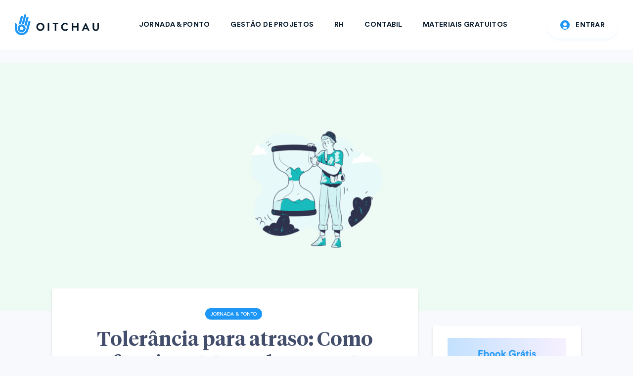

--- FILE ---
content_type: text/html; charset=UTF-8
request_url: https://www.oitchau.com.br/blog/tolerancia-para-atraso-no-controle-de-ponto-digital/
body_size: 22857
content:
<!DOCTYPE html>
<html lang="pt-BR" class="no-js">
<head>
	<meta charset="UTF-8">
	<meta name="viewport" content="width=device-width, initial-scale=1.0">
		<link rel="pingback" href="https://www.oitchau.com.br/blog/xmlrpc.php">
		<link rel='preload' href='https://storage.googleapis.com/oitchaublog/2020/01/ed146e1f-tolerancia-para-atraso.png' as='image' imagesizes='(max-width: 1982px) 100vw, 1982px' imagesrcset='https://storage.googleapis.com/oitchaublog/2020/01/ed146e1f-tolerancia-para-atraso.png 1982w, https://storage.googleapis.com/oitchaublog/2020/01/ed146e1f-tolerancia-para-atraso-300x121.png 300w, https://storage.googleapis.com/oitchaublog/2020/01/ed146e1f-tolerancia-para-atraso-1024x413.png 1024w, https://storage.googleapis.com/oitchaublog/2020/01/ed146e1f-tolerancia-para-atraso-768x310.png 768w, https://storage.googleapis.com/oitchaublog/2020/01/ed146e1f-tolerancia-para-atraso-1536x620.png 1536w, https://storage.googleapis.com/oitchaublog/2020/01/ed146e1f-tolerancia-para-atraso-370x149.png 370w, https://storage.googleapis.com/oitchaublog/2020/01/ed146e1f-tolerancia-para-atraso-270x109.png 270w, https://storage.googleapis.com/oitchaublog/2020/01/ed146e1f-tolerancia-para-atraso-570x230.png 570w, https://storage.googleapis.com/oitchaublog/2020/01/ed146e1f-tolerancia-para-atraso-740x299.png 740w, https://storage.googleapis.com/oitchaublog/2020/01/ed146e1f-tolerancia-para-atraso-150x61.png 150w' />
<meta name='robots' content='index, follow, max-image-preview:large, max-snippet:-1, max-video-preview:-1' />

	<!-- This site is optimized with the Yoast SEO Premium plugin v22.2 (Yoast SEO v22.2) - https://yoast.com/wordpress/plugins/seo/ -->
	<title>Tolerância para atraso: Como funciona? Quando ocorre? - Oitchau</title><link rel="stylesheet" href="https://www.oitchau.com.br/blog/wp-content/cache/min/1/0b73ed647617160a4c5b98593b8bba79.css" media="all" data-minify="1" />
	<meta name="description" content="Entenda como funciona a tolerância de atraso no registro de ponto digital. Guia essencial para gestores de RH. Acesse agora e saiba mais!" />
	<link rel="canonical" href="https://www.oitchau.com.br/blog/tolerancia-para-atraso-no-controle-de-ponto-digital/" />
	<meta property="og:locale" content="pt_BR" />
	<meta property="og:type" content="article" />
	<meta property="og:title" content="Como funciona a tolerância de atraso no controle de ponto digital" />
	<meta property="og:description" content="Saiba como funciona a tolerância de atraso no controle de ponto digital. Veja o que diz a lei e como funciona na prática na coleta to ponto." />
	<meta property="og:url" content="https://www.oitchau.com.br/blog/tolerancia-para-atraso-no-controle-de-ponto-digital/" />
	<meta property="og:site_name" content="Controle de Ponto &amp; Timesheets" />
	<meta property="article:publisher" content="https://www.facebook.com/oitchaubr/" />
	<meta property="article:published_time" content="2020-01-16T10:23:22+00:00" />
	<meta property="article:modified_time" content="2025-01-09T10:21:15+00:00" />
	<meta property="og:image" content="https://storage.googleapis.com/oitchaublog/2020/01/ed146e1f-tolerancia-para-atraso.png" />
	<meta property="og:image:width" content="1982" />
	<meta property="og:image:height" content="800" />
	<meta property="og:image:type" content="image/png" />
	<meta name="author" content="Julia Neves" />
	<meta name="twitter:card" content="summary_large_image" />
	<meta name="twitter:title" content="Tolerância para atraso: Como funciona? Quando ocorre?" />
	<meta name="twitter:creator" content="@oitchaubr" />
	<meta name="twitter:site" content="@oitchaubr" />
	<meta name="twitter:label1" content="Written by" />
	<meta name="twitter:data1" content="Julia Neves" />
	<meta name="twitter:label2" content="Est. reading time" />
	<meta name="twitter:data2" content="6 minutos" />
	<script type="application/ld+json" class="yoast-schema-graph">{"@context":"https://schema.org","@graph":[{"@type":["Article","BlogPosting"],"@id":"https://www.oitchau.com.br/blog/tolerancia-para-atraso-no-controle-de-ponto-digital/#article","isPartOf":{"@id":"https://www.oitchau.com.br/blog/tolerancia-para-atraso-no-controle-de-ponto-digital/"},"author":{"name":"Julia Neves","@id":"https://www.oitchau.com.br/blog/#/schema/person/2d537dd5d364d6364dbe306bf11644f3"},"headline":"Tolerância para atraso: Como funciona? Quando ocorre?","datePublished":"2020-01-16T10:23:22+00:00","dateModified":"2025-01-09T10:21:15+00:00","mainEntityOfPage":{"@id":"https://www.oitchau.com.br/blog/tolerancia-para-atraso-no-controle-de-ponto-digital/"},"wordCount":1258,"publisher":{"@id":"https://www.oitchau.com.br/blog/#organization"},"image":{"@id":"https://www.oitchau.com.br/blog/tolerancia-para-atraso-no-controle-de-ponto-digital/#primaryimage"},"thumbnailUrl":"https://storage.googleapis.com/oitchaublog/2020/01/ed146e1f-tolerancia-para-atraso.png","keywords":["atraso","controle de ponto","tolerância"],"articleSection":["Jornada &amp; Ponto"],"inLanguage":"pt-BR"},{"@type":"WebPage","@id":"https://www.oitchau.com.br/blog/tolerancia-para-atraso-no-controle-de-ponto-digital/","url":"https://www.oitchau.com.br/blog/tolerancia-para-atraso-no-controle-de-ponto-digital/","name":"Tolerância para atraso: Como funciona? Quando ocorre? - Oitchau","isPartOf":{"@id":"https://www.oitchau.com.br/blog/#website"},"primaryImageOfPage":{"@id":"https://www.oitchau.com.br/blog/tolerancia-para-atraso-no-controle-de-ponto-digital/#primaryimage"},"image":{"@id":"https://www.oitchau.com.br/blog/tolerancia-para-atraso-no-controle-de-ponto-digital/#primaryimage"},"thumbnailUrl":"https://storage.googleapis.com/oitchaublog/2020/01/ed146e1f-tolerancia-para-atraso.png","datePublished":"2020-01-16T10:23:22+00:00","dateModified":"2025-01-09T10:21:15+00:00","description":"Entenda como funciona a tolerância de atraso no registro de ponto digital. Guia essencial para gestores de RH. Acesse agora e saiba mais!","breadcrumb":{"@id":"https://www.oitchau.com.br/blog/tolerancia-para-atraso-no-controle-de-ponto-digital/#breadcrumb"},"inLanguage":"pt-BR","potentialAction":[{"@type":"ReadAction","target":["https://www.oitchau.com.br/blog/tolerancia-para-atraso-no-controle-de-ponto-digital/"]}]},{"@type":"ImageObject","inLanguage":"pt-BR","@id":"https://www.oitchau.com.br/blog/tolerancia-para-atraso-no-controle-de-ponto-digital/#primaryimage","url":"https://storage.googleapis.com/oitchaublog/2020/01/ed146e1f-tolerancia-para-atraso.png","contentUrl":"https://storage.googleapis.com/oitchaublog/2020/01/ed146e1f-tolerancia-para-atraso.png","width":1982,"height":800,"caption":"ilustração de tolerância para atraso"},{"@type":"BreadcrumbList","@id":"https://www.oitchau.com.br/blog/tolerancia-para-atraso-no-controle-de-ponto-digital/#breadcrumb","itemListElement":[{"@type":"ListItem","position":1,"name":"Blog","item":"https://www.oitchau.com.br/blog/"},{"@type":"ListItem","position":2,"name":"Tolerância para atraso: Como funciona? Quando ocorre?"}]},{"@type":"WebSite","@id":"https://www.oitchau.com.br/blog/#website","url":"https://www.oitchau.com.br/blog/","name":"Controle de Ponto & Timesheets","description":"","publisher":{"@id":"https://www.oitchau.com.br/blog/#organization"},"potentialAction":[{"@type":"SearchAction","target":{"@type":"EntryPoint","urlTemplate":"https://www.oitchau.com.br/blog/?s={search_term_string}"},"query-input":"required name=search_term_string"}],"inLanguage":"pt-BR"},{"@type":"Organization","@id":"https://www.oitchau.com.br/blog/#organization","name":"Oitchau","url":"https://www.oitchau.com.br/blog/","logo":{"@type":"ImageObject","inLanguage":"pt-BR","@id":"https://www.oitchau.com.br/blog/#/schema/logo/image/","url":"https://storage.googleapis.com/oitchaublog/2024/03/a0e65c6f-design-sem-nome-20.png","contentUrl":"https://storage.googleapis.com/oitchaublog/2024/03/a0e65c6f-design-sem-nome-20.png","width":696,"height":696,"caption":"Oitchau"},"image":{"@id":"https://www.oitchau.com.br/blog/#/schema/logo/image/"},"sameAs":["https://www.facebook.com/oitchaubr/","https://twitter.com/oitchaubr","https://instagram.com/oitchaubr"],"description":"A Oitchau é uma solução completa para gestão de tempo dos colaboradores, através de suas soluções de controle de ponto & timesheets, ela permite que gestores, RH e DP possam gerenciar desde a jornada de trabalho de funcionários até a gestão de tempo em projetos. Elevando o nível estratégico do negócio de forma inteligente e assertiva, potencializando seus resultados e garantindo compliance com a Lei.","email":"contato@oitchau.com.br","telephone":"+551142102846","foundingDate":"2016-01-01","numberOfEmployees":{"@type":"QuantitativeValue","minValue":"51","maxValue":"200"}},{"@type":"Person","@id":"https://www.oitchau.com.br/blog/#/schema/person/2d537dd5d364d6364dbe306bf11644f3","name":"Julia Neves","url":"https://www.oitchau.com.br/blog/author/julia/"}]}</script>
	<!-- / Yoast SEO Premium plugin. -->



<script>
dataLayer = [{"title":"Toler\u00e2ncia para atraso: Como funciona? Quando ocorre?","author":"Julia Neves","wordcount":1250,"logged_in":"false","page_id":7897,"post_date":"2020-01-16 13:23:22","post_type":"post"}];
</script>
<!-- Google Tag Manager -->
<script data-rocketlazyloadscript='[data-uri]' ></script>
<!-- End Google Tag Manager --><link rel='dns-prefetch' href='//js.hs-scripts.com' />
<link href='https://fonts.gstatic.com' crossorigin rel='preconnect' />
<link rel="alternate" type="application/rss+xml" title="Feed para Controle de Ponto &amp; Timesheets &raquo;" href="https://www.oitchau.com.br/blog/feed/" />
<link rel="alternate" type="application/rss+xml" title="Feed de comentários para Controle de Ponto &amp; Timesheets &raquo;" href="https://www.oitchau.com.br/blog/comments/feed/" />
<link rel="alternate" type="application/rss+xml" title="Feed de comentários para Controle de Ponto &amp; Timesheets &raquo; Tolerância para atraso: Como funciona? Quando ocorre?" href="https://www.oitchau.com.br/blog/tolerancia-para-atraso-no-controle-de-ponto-digital/feed/" />
<link rel="alternate" type="application/rss+xml" title="Controle de Ponto &amp; Timesheets &raquo; Stories Feed" href="https://www.oitchau.com.br/blog/web-stories/feed/"><style id='wp-emoji-styles-inline-css' type='text/css'>

	img.wp-smiley, img.emoji {
		display: inline !important;
		border: none !important;
		box-shadow: none !important;
		height: 1em !important;
		width: 1em !important;
		margin: 0 0.07em !important;
		vertical-align: -0.1em !important;
		background: none !important;
		padding: 0 !important;
	}
</style>

<style id='classic-theme-styles-inline-css' type='text/css'>
/*! This file is auto-generated */
.wp-block-button__link{color:#fff;background-color:#32373c;border-radius:9999px;box-shadow:none;text-decoration:none;padding:calc(.667em + 2px) calc(1.333em + 2px);font-size:1.125em}.wp-block-file__button{background:#32373c;color:#fff;text-decoration:none}
</style>
<style id='global-styles-inline-css' type='text/css'>
body{--wp--preset--color--black: #000000;--wp--preset--color--cyan-bluish-gray: #abb8c3;--wp--preset--color--white: #ffffff;--wp--preset--color--pale-pink: #f78da7;--wp--preset--color--vivid-red: #cf2e2e;--wp--preset--color--luminous-vivid-orange: #ff6900;--wp--preset--color--luminous-vivid-amber: #fcb900;--wp--preset--color--light-green-cyan: #7bdcb5;--wp--preset--color--vivid-green-cyan: #00d084;--wp--preset--color--pale-cyan-blue: #8ed1fc;--wp--preset--color--vivid-cyan-blue: #0693e3;--wp--preset--color--vivid-purple: #9b51e0;--wp--preset--gradient--vivid-cyan-blue-to-vivid-purple: linear-gradient(135deg,rgba(6,147,227,1) 0%,rgb(155,81,224) 100%);--wp--preset--gradient--light-green-cyan-to-vivid-green-cyan: linear-gradient(135deg,rgb(122,220,180) 0%,rgb(0,208,130) 100%);--wp--preset--gradient--luminous-vivid-amber-to-luminous-vivid-orange: linear-gradient(135deg,rgba(252,185,0,1) 0%,rgba(255,105,0,1) 100%);--wp--preset--gradient--luminous-vivid-orange-to-vivid-red: linear-gradient(135deg,rgba(255,105,0,1) 0%,rgb(207,46,46) 100%);--wp--preset--gradient--very-light-gray-to-cyan-bluish-gray: linear-gradient(135deg,rgb(238,238,238) 0%,rgb(169,184,195) 100%);--wp--preset--gradient--cool-to-warm-spectrum: linear-gradient(135deg,rgb(74,234,220) 0%,rgb(151,120,209) 20%,rgb(207,42,186) 40%,rgb(238,44,130) 60%,rgb(251,105,98) 80%,rgb(254,248,76) 100%);--wp--preset--gradient--blush-light-purple: linear-gradient(135deg,rgb(255,206,236) 0%,rgb(152,150,240) 100%);--wp--preset--gradient--blush-bordeaux: linear-gradient(135deg,rgb(254,205,165) 0%,rgb(254,45,45) 50%,rgb(107,0,62) 100%);--wp--preset--gradient--luminous-dusk: linear-gradient(135deg,rgb(255,203,112) 0%,rgb(199,81,192) 50%,rgb(65,88,208) 100%);--wp--preset--gradient--pale-ocean: linear-gradient(135deg,rgb(255,245,203) 0%,rgb(182,227,212) 50%,rgb(51,167,181) 100%);--wp--preset--gradient--electric-grass: linear-gradient(135deg,rgb(202,248,128) 0%,rgb(113,206,126) 100%);--wp--preset--gradient--midnight: linear-gradient(135deg,rgb(2,3,129) 0%,rgb(40,116,252) 100%);--wp--preset--font-size--small: 13px;--wp--preset--font-size--medium: 20px;--wp--preset--font-size--large: 36px;--wp--preset--font-size--x-large: 42px;--wp--preset--spacing--20: 0.44rem;--wp--preset--spacing--30: 0.67rem;--wp--preset--spacing--40: 1rem;--wp--preset--spacing--50: 1.5rem;--wp--preset--spacing--60: 2.25rem;--wp--preset--spacing--70: 3.38rem;--wp--preset--spacing--80: 5.06rem;--wp--preset--shadow--natural: 6px 6px 9px rgba(0, 0, 0, 0.2);--wp--preset--shadow--deep: 12px 12px 50px rgba(0, 0, 0, 0.4);--wp--preset--shadow--sharp: 6px 6px 0px rgba(0, 0, 0, 0.2);--wp--preset--shadow--outlined: 6px 6px 0px -3px rgba(255, 255, 255, 1), 6px 6px rgba(0, 0, 0, 1);--wp--preset--shadow--crisp: 6px 6px 0px rgba(0, 0, 0, 1);}:where(.is-layout-flex){gap: 0.5em;}:where(.is-layout-grid){gap: 0.5em;}body .is-layout-flow > .alignleft{float: left;margin-inline-start: 0;margin-inline-end: 2em;}body .is-layout-flow > .alignright{float: right;margin-inline-start: 2em;margin-inline-end: 0;}body .is-layout-flow > .aligncenter{margin-left: auto !important;margin-right: auto !important;}body .is-layout-constrained > .alignleft{float: left;margin-inline-start: 0;margin-inline-end: 2em;}body .is-layout-constrained > .alignright{float: right;margin-inline-start: 2em;margin-inline-end: 0;}body .is-layout-constrained > .aligncenter{margin-left: auto !important;margin-right: auto !important;}body .is-layout-constrained > :where(:not(.alignleft):not(.alignright):not(.alignfull)){max-width: var(--wp--style--global--content-size);margin-left: auto !important;margin-right: auto !important;}body .is-layout-constrained > .alignwide{max-width: var(--wp--style--global--wide-size);}body .is-layout-flex{display: flex;}body .is-layout-flex{flex-wrap: wrap;align-items: center;}body .is-layout-flex > *{margin: 0;}body .is-layout-grid{display: grid;}body .is-layout-grid > *{margin: 0;}:where(.wp-block-columns.is-layout-flex){gap: 2em;}:where(.wp-block-columns.is-layout-grid){gap: 2em;}:where(.wp-block-post-template.is-layout-flex){gap: 1.25em;}:where(.wp-block-post-template.is-layout-grid){gap: 1.25em;}.has-black-color{color: var(--wp--preset--color--black) !important;}.has-cyan-bluish-gray-color{color: var(--wp--preset--color--cyan-bluish-gray) !important;}.has-white-color{color: var(--wp--preset--color--white) !important;}.has-pale-pink-color{color: var(--wp--preset--color--pale-pink) !important;}.has-vivid-red-color{color: var(--wp--preset--color--vivid-red) !important;}.has-luminous-vivid-orange-color{color: var(--wp--preset--color--luminous-vivid-orange) !important;}.has-luminous-vivid-amber-color{color: var(--wp--preset--color--luminous-vivid-amber) !important;}.has-light-green-cyan-color{color: var(--wp--preset--color--light-green-cyan) !important;}.has-vivid-green-cyan-color{color: var(--wp--preset--color--vivid-green-cyan) !important;}.has-pale-cyan-blue-color{color: var(--wp--preset--color--pale-cyan-blue) !important;}.has-vivid-cyan-blue-color{color: var(--wp--preset--color--vivid-cyan-blue) !important;}.has-vivid-purple-color{color: var(--wp--preset--color--vivid-purple) !important;}.has-black-background-color{background-color: var(--wp--preset--color--black) !important;}.has-cyan-bluish-gray-background-color{background-color: var(--wp--preset--color--cyan-bluish-gray) !important;}.has-white-background-color{background-color: var(--wp--preset--color--white) !important;}.has-pale-pink-background-color{background-color: var(--wp--preset--color--pale-pink) !important;}.has-vivid-red-background-color{background-color: var(--wp--preset--color--vivid-red) !important;}.has-luminous-vivid-orange-background-color{background-color: var(--wp--preset--color--luminous-vivid-orange) !important;}.has-luminous-vivid-amber-background-color{background-color: var(--wp--preset--color--luminous-vivid-amber) !important;}.has-light-green-cyan-background-color{background-color: var(--wp--preset--color--light-green-cyan) !important;}.has-vivid-green-cyan-background-color{background-color: var(--wp--preset--color--vivid-green-cyan) !important;}.has-pale-cyan-blue-background-color{background-color: var(--wp--preset--color--pale-cyan-blue) !important;}.has-vivid-cyan-blue-background-color{background-color: var(--wp--preset--color--vivid-cyan-blue) !important;}.has-vivid-purple-background-color{background-color: var(--wp--preset--color--vivid-purple) !important;}.has-black-border-color{border-color: var(--wp--preset--color--black) !important;}.has-cyan-bluish-gray-border-color{border-color: var(--wp--preset--color--cyan-bluish-gray) !important;}.has-white-border-color{border-color: var(--wp--preset--color--white) !important;}.has-pale-pink-border-color{border-color: var(--wp--preset--color--pale-pink) !important;}.has-vivid-red-border-color{border-color: var(--wp--preset--color--vivid-red) !important;}.has-luminous-vivid-orange-border-color{border-color: var(--wp--preset--color--luminous-vivid-orange) !important;}.has-luminous-vivid-amber-border-color{border-color: var(--wp--preset--color--luminous-vivid-amber) !important;}.has-light-green-cyan-border-color{border-color: var(--wp--preset--color--light-green-cyan) !important;}.has-vivid-green-cyan-border-color{border-color: var(--wp--preset--color--vivid-green-cyan) !important;}.has-pale-cyan-blue-border-color{border-color: var(--wp--preset--color--pale-cyan-blue) !important;}.has-vivid-cyan-blue-border-color{border-color: var(--wp--preset--color--vivid-cyan-blue) !important;}.has-vivid-purple-border-color{border-color: var(--wp--preset--color--vivid-purple) !important;}.has-vivid-cyan-blue-to-vivid-purple-gradient-background{background: var(--wp--preset--gradient--vivid-cyan-blue-to-vivid-purple) !important;}.has-light-green-cyan-to-vivid-green-cyan-gradient-background{background: var(--wp--preset--gradient--light-green-cyan-to-vivid-green-cyan) !important;}.has-luminous-vivid-amber-to-luminous-vivid-orange-gradient-background{background: var(--wp--preset--gradient--luminous-vivid-amber-to-luminous-vivid-orange) !important;}.has-luminous-vivid-orange-to-vivid-red-gradient-background{background: var(--wp--preset--gradient--luminous-vivid-orange-to-vivid-red) !important;}.has-very-light-gray-to-cyan-bluish-gray-gradient-background{background: var(--wp--preset--gradient--very-light-gray-to-cyan-bluish-gray) !important;}.has-cool-to-warm-spectrum-gradient-background{background: var(--wp--preset--gradient--cool-to-warm-spectrum) !important;}.has-blush-light-purple-gradient-background{background: var(--wp--preset--gradient--blush-light-purple) !important;}.has-blush-bordeaux-gradient-background{background: var(--wp--preset--gradient--blush-bordeaux) !important;}.has-luminous-dusk-gradient-background{background: var(--wp--preset--gradient--luminous-dusk) !important;}.has-pale-ocean-gradient-background{background: var(--wp--preset--gradient--pale-ocean) !important;}.has-electric-grass-gradient-background{background: var(--wp--preset--gradient--electric-grass) !important;}.has-midnight-gradient-background{background: var(--wp--preset--gradient--midnight) !important;}.has-small-font-size{font-size: var(--wp--preset--font-size--small) !important;}.has-medium-font-size{font-size: var(--wp--preset--font-size--medium) !important;}.has-large-font-size{font-size: var(--wp--preset--font-size--large) !important;}.has-x-large-font-size{font-size: var(--wp--preset--font-size--x-large) !important;}
.wp-block-navigation a:where(:not(.wp-element-button)){color: inherit;}
:where(.wp-block-post-template.is-layout-flex){gap: 1.25em;}:where(.wp-block-post-template.is-layout-grid){gap: 1.25em;}
:where(.wp-block-columns.is-layout-flex){gap: 2em;}:where(.wp-block-columns.is-layout-grid){gap: 2em;}
.wp-block-pullquote{font-size: 1.5em;line-height: 1.6;}
</style>







<style id='oit-main-inline-css' type='text/css'>
body{font-size: 16px;}h1, .h1 {font-size: 40px;}h2, .h2,.col-lg-12 .gridlove-post-b .h3 {font-size: 26px;}h3, .h3 {font-size: 22px;}h4, .h4 {font-size: 20px;}h5, .h5 {font-size: 18px;}h6, .h6 {font-size: 16px;}.widget, .gridlove-header-responsive .sub-menu, .gridlove-site-header .sub-menu{font-size: 14px;}.gridlove-main-navigation {font-size: 16px;}.gridlove-post {font-size: 16px;}body{background-color: #f8f9fc;color: #434e6c;}h1, h2, h3, h4, h5, h6,.h1, .h2, .h3, .h4, .h5, .h6,blockquote,thead td,.comment-author b,q:before,#bbpress-forums .bbp-forum-title, #bbpress-forums .bbp-topic-permalink{color: #434e6c;}.gridlove-main-nav a,.gridlove-posts-widget a{}.gridlove-header-top{background-color: #155fa1;color: #ffffff;}.gridlove-header-top a{color: #ffffff;}.gridlove-header-top a:hover{color: #f9f9f9;}.gridlove-header-wrapper,.gridlove-header-middle .sub-menu,.gridlove-header-responsive,.gridlove-header-responsive .sub-menu{background-color:#ffffff; }.gridlove-header-middle,.gridlove-header-middle a,.gridlove-header-responsive,.gridlove-header-responsive a{color: #111111;}.gridlove-header-middle a:hover,.gridlove-header-middle .gridlove-sidebar-action:hover,.gridlove-header-middle .gridlove-actions-button > span:hover,.gridlove-header-middle .current_page_item > a,.gridlove-header-middle .current_page_ancestor > a,.gridlove-header-middle .current-menu-item > a,.gridlove-header-middle .current-menu-ancestor > a,.gridlove-header-middle .gridlove-category-menu article:hover a,.gridlove-header-responsive a:hover {color: #1e97f7;}.gridlove-header-middle .active>span,.gridlove-header-middle .gridlove-main-nav>li.menu-item-has-children:hover>a,.gridlove-header-middle .gridlove-social-icons:hover>span,.gridlove-header-responsive .active>span{background-color: rgba(17,17,17,0.05)}.gridlove-header-middle .gridlove-button-search{background-color: #1e97f7;}.gridlove-header-middle .gridlove-search-form input{border-color: rgba(17,17,17,0.1)}.gridlove-header-middle .sub-menu,.gridlove-header-responsive .sub-menu{border-top: 1px solid rgba(17,17,17,0.05)}.gridlove-header-middle{height: 100px;}.gridlove-logo{max-height: 100px;}.gridlove-branding-bg{background:#f0233b;}.gridlove-header-responsive .gridlove-actions-button:hover >span{color:#1e97f7;}.gridlove-sidebar-action .gridlove-bars:before,.gridlove-sidebar-action .gridlove-bars:after{background:#111111;}.gridlove-sidebar-action:hover .gridlove-bars:before,.gridlove-sidebar-action:hover .gridlove-bars:after{background:#1e97f7;}.gridlove-sidebar-action .gridlove-bars{border-color: #111111;}.gridlove-sidebar-action:hover .gridlove-bars{border-color:#1e97f7;}.gridlove-header-bottom .sub-menu{ background-color:#ffffff;}.gridlove-header-bottom .sub-menu a{color:#111111;}.gridlove-header-bottom .sub-menu a:hover,.gridlove-header-bottom .gridlove-category-menu article:hover a{color:#1e97f7;}.gridlove-header-bottom{background-color:#ffffff;}.gridlove-header-bottom,.gridlove-header-bottom a{color: #111111;}.gridlove-header-bottom a:hover,.gridlove-header-bottom .gridlove-sidebar-action:hover,.gridlove-header-bottom .gridlove-actions-button > span:hover,.gridlove-header-bottom .current_page_item > a,.gridlove-header-bottom .current_page_ancestor > a,.gridlove-header-bottom .current-menu-item > a,.gridlove-header-bottom .current-menu-ancestor > a {color: #1e97f7;}.gridlove-header-bottom .active>span,.gridlove-header-bottom .gridlove-main-nav>li.menu-item-has-children:hover>a,.gridlove-header-bottom .gridlove-social-icons:hover>span{background-color: rgba(17,17,17,0.05)}.gridlove-header-bottom .gridlove-search-form input{border-color: rgba(17,17,17,0.1)}.gridlove-header-bottom,.gridlove-header-bottom .sub-menu{border-top: 1px solid rgba(17,17,17,0.07)}.gridlove-header-bottom .gridlove-button-search{background-color: #1e97f7;}.gridlove-header-sticky,.gridlove-header-sticky .sub-menu{background-color:#ffffff; }.gridlove-header-sticky,.gridlove-header-sticky a{color: #111111;}.gridlove-header-sticky a:hover,.gridlove-header-sticky .gridlove-sidebar-action:hover,.gridlove-header-sticky .gridlove-actions-button > span:hover,.gridlove-header-sticky .current_page_item > a,.gridlove-header-sticky .current_page_ancestor > a,.gridlove-header-sticky .current-menu-item > a,.gridlove-header-sticky .current-menu-ancestor > a,.gridlove-header-sticky .gridlove-category-menu article:hover a{color: #1e97f7;}.gridlove-header-sticky .active>span,.gridlove-header-sticky .gridlove-main-nav>li.menu-item-has-children:hover>a,.gridlove-header-sticky .gridlove-social-icons:hover>span{background-color: rgba(17,17,17,0.05)}.gridlove-header-sticky .gridlove-search-form input{border-color: rgba(17,17,17,0.1)}.gridlove-header-sticky .sub-menu{border-top: 1px solid rgba(17,17,17,0.05)}.gridlove-header-sticky .gridlove-button-search{background-color: #1e97f7;}.gridlove-cover-area,.gridlove-cover{height:500px; }.gridlove-cover-area .gridlove-cover-bg img{width:2000px; }.gridlove-box,#disqus_thread{background: #ffffff;}a{color: #434e6c;}.entry-title a{ color: #434e6c;}a:hover,.comment-reply-link,#cancel-comment-reply-link,.gridlove-box .entry-title a:hover,.gridlove-posts-widget article:hover a{color: #1e97f7;}.entry-content p a,.widget_text a,.entry-content ul a,.entry-content ol a,.gridlove-text-module-content p a{color: #1e97f7; border-color: rgba(30,151,247,0.8);}.entry-content p a:hover,.widget_text a:hover,.entry-content ul a:hover,.entry-content ol a:hover,.gridlove-text-module-content p a:hover{border-bottom: 1px solid transparent;}.comment-reply-link:hover,.gallery .gallery-item a:after, .wp-block-gallery .blocks-gallery-item a:after, .entry-content a.gridlove-popup-img {color: #434e6c; }.gridlove-post-b .box-col-b:only-child .entry-title a,.gridlove-post-d .entry-overlay:only-child .entry-title a{color: #434e6c;}.gridlove-post-b .box-col-b:only-child .entry-title a:hover,.gridlove-post-d .entry-overlay:only-child .entry-title a:hover,.gridlove-content .entry-header .gridlove-breadcrumbs a,.gridlove-content .entry-header .gridlove-breadcrumbs a:hover,.module-header .gridlove-breadcrumbs a,.module-header .gridlove-breadcrumbs a:hover { color: #1e97f7; }.gridlove-post-b .box-col-b:only-child .meta-item,.gridlove-post-b .box-col-b:only-child .entry-meta a,.gridlove-post-b .box-col-b:only-child .entry-meta span,.gridlove-post-d .entry-overlay:only-child .meta-item,.gridlove-post-d .entry-overlay:only-child .entry-meta a,.gridlove-post-d .entry-overlay:only-child .entry-meta span {color: #8093ac;}.entry-meta .meta-item, .entry-meta a, .entry-meta span,.comment-metadata a{color: #8093ac;}blockquote{color: rgba(67,78,108,0.8);}blockquote:before{color: rgba(67,78,108,0.15);}.entry-meta a:hover{color: #434e6c;}.widget_tag_cloud a,.entry-tags a{ background: rgba(67,78,108,0.1); color: #434e6c; }.submit,.gridlove-button,.mks_autor_link_wrap a,.mks_read_more a,input[type="submit"],.gridlove-cat, .gridlove-pill,.gridlove-button-search{color:#FFF;background-color: #1e97f7;}.wp-block-button__link{background-color: #1e97f7; }.gridlove-button:hover{color:#FFF;}.gridlove-share a:hover{background:rgba(17, 17, 17, .8);color:#FFF;}.gridlove-pill:hover,.gridlove-author-links a:hover,.entry-category a:hover{background: #111;color: #FFF;}.gridlove-cover-content .entry-category a:hover,.entry-overlay .entry-category a:hover,.gridlove-highlight .entry-category a:hover,.gridlove-box.gridlove-post-d .entry-overlay .entry-category a:hover,.gridlove-post-a .entry-category a:hover,.gridlove-highlight .gridlove-format-icon{background: #FFF;color: #111;}.gridlove-author, .gridlove-prev-next-nav,.comment .comment-respond{border-color: rgba(67,78,108,0.1);}.gridlove-load-more a,.gridlove-pagination .gridlove-next a,.gridlove-pagination .gridlove-prev a,.gridlove-pagination .next,.gridlove-pagination .prev,.gridlove-infinite-scroll a,.double-bounce1, .double-bounce2,.gridlove-link-pages > span,.module-actions ul.page-numbers span.page-numbers{color:#FFF;background-color: #1e97f7;}.gridlove-pagination .current{background-color:rgba(67,78,108,0.1);}.gridlove-highlight{background: #083b5c;}.gridlove-highlight,.gridlove-highlight h4,.gridlove-highlight a{color: #ffffff;}.gridlove-highlight .entry-meta .meta-item, .gridlove-highlight .entry-meta a, .gridlove-highlight .entry-meta span,.gridlove-highlight p{color: rgba(255,255,255,0.8);}.gridlove-highlight .gridlove-author-links .fa-link,.gridlove-highlight .gridlove_category_widget .gridlove-full-color li a:after{background: #b5e1ff;}.gridlove-highlight .entry-meta a:hover{color: #ffffff;}.gridlove-highlight.gridlove-post-d .entry-image a:after{background-color: rgba(8,59,92,0.7);}.gridlove-highlight.gridlove-post-d:hover .entry-image a:after{background-color: rgba(8,59,92,0.9);}.gridlove-highlight.gridlove-post-a .entry-image:hover>a:after, .gridlove-highlight.gridlove-post-b .entry-image:hover a:after{background-color: rgba(8,59,92,0.2);}.gridlove-highlight .gridlove-slider-controls > div{background-color: rgba(255,255,255,0.1);color: #ffffff; }.gridlove-highlight .gridlove-slider-controls > div:hover{background-color: rgba(255,255,255,0.3);color: #ffffff; }.gridlove-highlight.gridlove-box .entry-title a:hover{color: #b5e1ff;}.gridlove-highlight.widget_meta a, .gridlove-highlight.widget_recent_entries li, .gridlove-highlight.widget_recent_comments li, .gridlove-highlight.widget_nav_menu a, .gridlove-highlight.widget_archive li, .gridlove-highlight.widget_pages a{border-color: rgba(255,255,255,0.1);}.gridlove-cover-content .entry-meta .meta-item, .gridlove-cover-content .entry-meta a, .gridlove-cover-content .entry-meta span,.gridlove-cover-area .gridlove-breadcrumbs,.gridlove-cover-area .gridlove-breadcrumbs a,.gridlove-cover-area .gridlove-breadcrumbs .breadcrumb_last,body .gridlove-content .entry-overlay .gridlove-breadcrumbs {color: rgba(255, 255, 255, .8);}.gridlove-cover-content .entry-meta a:hover,.gridlove-cover-area .gridlove-breadcrumbs a:hover {color: rgba(255, 255, 255, 1);}.module-title h2,.module-title .h2{ color: #111111; }.gridlove-action-link,.gridlove-slider-controls > div,.module-actions ul.page-numbers .next.page-numbers,.module-actions ul.page-numbers .prev.page-numbers{background: rgba(17,17,17,0.1); color: #111111; }.gridlove-slider-controls > div:hover,.gridlove-action-link:hover,.module-actions ul.page-numbers .next.page-numbers:hover,.module-actions ul.page-numbers .prev.page-numbers:hover{color: #111111;background: rgba(17,17,17,0.3); }.gridlove-pn-ico,.gridlove-author-links .fa-link{background: rgba(67,78,108,0.1); color: #434e6c;}.gridlove-prev-next-nav a:hover .gridlove-pn-ico{background: rgba(30,151,247,1); color: #ffffff;}.widget_meta a,.widget_recent_entries li,.widget_recent_comments li,.widget_nav_menu a,.widget_archive li,.widget_pages a,.widget_categories li,.gridlove_category_widget .gridlove-count-color li,.widget_categories .children li,.widget_archiv .children li{border-color: rgba(67,78,108,0.1);}.widget_recent_entries a:hover,.menu-item-has-children.active > span,.menu-item-has-children.active > a,.gridlove-nav-widget-acordion:hover,.widget_recent_comments .recentcomments a.url:hover{color: #1e97f7;}.widget_recent_comments .url,.post-date,.widget_recent_comments .recentcomments,.gridlove-nav-widget-acordion,.widget_archive li,.rss-date,.widget_categories li,.widget_archive li{color:#8093ac;}.widget_pages .children,.widget_nav_menu .sub-menu{background:#1e97f7;color:#FFF;}.widget_pages .children a,.widget_nav_menu .sub-menu a,.widget_nav_menu .sub-menu span,.widget_pages .children span{color:#FFF;}.widget_tag_cloud a:hover,.entry-tags a:hover{background: #1e97f7;color:#FFF;}.gridlove-footer{background: #ffffff;color: #3c5693;}.gridlove-footer .widget-title{color: #3c5693;}.gridlove-footer a{color: rgba(0,0,0,0.8);}.gridlove-footer a:hover{color: #000000;}.gridlove-footer .widget_recent_comments .url, .gridlove-footer .post-date, .gridlove-footer .widget_recent_comments .recentcomments, .gridlove-footer .gridlove-nav-widget-acordion, .gridlove-footer .widget_archive li, .gridlove-footer .rss-date{color: rgba(60,86,147,0.8); }.gridlove-footer .widget_meta a, .gridlove-footer .widget_recent_entries li, .gridlove-footer .widget_recent_comments li, .gridlove-footer .widget_nav_menu a, .gridlove-footer .widget_archive li, .gridlove-footer .widget_pages a,.gridlove-footer table,.gridlove-footer td,.gridlove-footer th,.gridlove-footer .widget_calendar table,.gridlove-footer .widget.widget_categories select,.gridlove-footer .widget_calendar table tfoot tr td{border-color: rgba(60,86,147,0.2);}table,thead,td,th,.widget_calendar table{ border-color: rgba(67,78,108,0.1);}input[type="text"], input[type="email"], input[type="url"], input[type="tel"], input[type="number"], input[type="date"], input[type="password"], select, textarea{border-color: rgba(67,78,108,0.2);}div.mejs-container .mejs-controls {background-color: rgba(67,78,108,0.1);}body .mejs-controls .mejs-time-rail .mejs-time-current{background: #1e97f7;}body .mejs-video.mejs-container .mejs-controls{background-color: rgba(255,255,255,0.9);}.wp-block-cover .wp-block-cover-image-text, .wp-block-cover .wp-block-cover-text, .wp-block-cover h2, .wp-block-cover-image .wp-block-cover-image-text, .wp-block-cover-image .wp-block-cover-text, .wp-block-cover-image h2{}.wp-block-cover-image .wp-block-cover-image-text, .wp-block-cover-image h2{font-size: 26px;}.widget_display_replies li, .widget_display_topics li{ color:#8093ac; }.gridlove-cats .gridlove-cat .entry-overlay-wrapper .entry-image:after, .gridlove-cat.gridlove-post-d .entry-image a:after { background-color: rgba(30,151,247,0.7); }.gridlove-cat.gridlove-post-d:hover .entry-image a:after { background-color: rgba(30,151,247,0.9); }
</style>


<style id='rocket-lazyload-inline-css' type='text/css'>
.rll-youtube-player{position:relative;padding-bottom:56.23%;height:0;overflow:hidden;max-width:100%;}.rll-youtube-player iframe{position:absolute;top:0;left:0;width:100%;height:100%;z-index:100;background:0 0}.rll-youtube-player img{bottom:0;display:block;left:0;margin:auto;max-width:100%;width:100%;position:absolute;right:0;top:0;border:none;height:auto;cursor:pointer;-webkit-transition:.4s all;-moz-transition:.4s all;transition:.4s all}.rll-youtube-player img:hover{-webkit-filter:brightness(75%)}.rll-youtube-player .play{height:72px;width:72px;left:50%;top:50%;margin-left:-36px;margin-top:-36px;position:absolute;background:url(https://www.oitchau.com.br/blog/wp-content/plugins/wp-rocket/assets/img/youtube.png) no-repeat;cursor:pointer}
</style>
<script type="text/javascript" src="https://www.oitchau.com.br/blog/wp-includes/js/jquery/jquery.min.js?ver=3.7.1" id="jquery-core-js" defer></script>

<link rel="https://api.w.org/" href="https://www.oitchau.com.br/blog/wp-json/" /><link rel="alternate" type="application/json" href="https://www.oitchau.com.br/blog/wp-json/wp/v2/posts/7897" /><link rel="EditURI" type="application/rsd+xml" title="RSD" href="https://www.oitchau.com.br/blog/xmlrpc.php?rsd" />
<meta name="generator" content="WordPress 6.4.3" />
<link rel='shortlink' href='https://www.oitchau.com.br/blog/?p=7897' />
<link rel="alternate" type="application/json+oembed" href="https://www.oitchau.com.br/blog/wp-json/oembed/1.0/embed?url=https%3A%2F%2Fwww.oitchau.com.br%2Fblog%2Ftolerancia-para-atraso-no-controle-de-ponto-digital%2F" />
<link rel="alternate" type="text/xml+oembed" href="https://www.oitchau.com.br/blog/wp-json/oembed/1.0/embed?url=https%3A%2F%2Fwww.oitchau.com.br%2Fblog%2Ftolerancia-para-atraso-no-controle-de-ponto-digital%2F&#038;format=xml" />

		<!-- GA Google Analytics @ https://m0n.co/ga -->
		<script data-rocketlazyloadscript='https://www.googletagmanager.com/gtag/js?id=UA-92975938-1' async ></script>
		<script data-rocketlazyloadscript='[data-uri]' ></script>

				<!-- DO NOT COPY THIS SNIPPET! Start of Page Analytics Tracking for HubSpot WordPress plugin v11.0.8-->
			
			<!-- DO NOT COPY THIS SNIPPET! End of Page Analytics Tracking for HubSpot WordPress plugin -->
			<!-- Schema optimized by Schema Pro --><script type="application/ld+json">{"@context":"https://schema.org","type":"FAQPage","mainEntity":[{"@type":"Question","name":"O que diz a lei sobre tolerância de atraso no controle de ponto digital?","acceptedAnswer":{"@type":"Answer","text":"Vale dizer que, segundo a lei, é permitido tanto o desconto em folha de pagamento, quanto o abono do atraso."}},{"@type":"Question","name":"Existe um limite diário de tempo na lei de tolerância para controle de ponto?","acceptedAnswer":{"@type":"Answer","text":"A lei é clara quanto a um limite diário, e a empresa poderá adotar uma tolerância para 5 minutos na entrada e 5 minutos na pausa de almoço ou saída, resultando, desta forma, na tolerância dos 10 minutos diários, atendendo o que é previsto."}},{"@type":"Question","name":"Qual a importância do controle de ponto digital?","acceptedAnswer":{"@type":"Answer","text":"Com o controle de ponto digital, como o Oitchau, você pode realizar uma gestão descomplicada dos horários praticados pelos colaboradores, e ainda considerando questões como a tolerância para atrasos."}}]}</script><!-- / Schema optimized by Schema Pro --><!-- breadcrumb Schema optimized by Schema Pro --><script type="application/ld+json">{"@context":"https:\/\/schema.org","@type":"BreadcrumbList","itemListElement":[{"@type":"ListItem","position":1,"item":{"@id":"https:\/\/www.oitchau.com.br\/blog\/","name":"Home"}},{"@type":"ListItem","position":2,"item":{"@id":"https:\/\/www.oitchau.com.br\/blog\/tolerancia-para-atraso-no-controle-de-ponto-digital\/","name":"Toler\u00e2ncia para atraso: Como funciona? Quando ocorre?"}}]}</script><!-- / breadcrumb Schema optimized by Schema Pro -->			<style id="wpsp-style-frontend"></style>
			<link rel="icon" href="https://storage.googleapis.com/oitchaublog/2017/10/cropped-01_oitchau_logo_rgb-3-150x150.jpg" sizes="32x32" />
<link rel="icon" href="https://storage.googleapis.com/oitchaublog/2017/10/cropped-01_oitchau_logo_rgb-3-300x300.jpg" sizes="192x192" />
<link rel="apple-touch-icon" href="https://storage.googleapis.com/oitchaublog/2017/10/cropped-01_oitchau_logo_rgb-3-300x300.jpg" />
<meta name="msapplication-TileImage" content="https://storage.googleapis.com/oitchaublog/2017/10/cropped-01_oitchau_logo_rgb-3-300x300.jpg" />
<noscript><style id="rocket-lazyload-nojs-css">.rll-youtube-player, [data-lazy-src]{display:none !important;}</style></noscript></head>
<body class="post-template-default single single-post postid-7897 single-format-standard wp-schema-pro-2.7.16 chrome gridlove-cover-overlay-off gridlove-v_1_8_1">
	<div id="content-block">
	    <header class="header oit-style">
	      	        <div class="header_bottom">
	            <div class="container custom">
	              	                <a href="https://www.oitchau.com.br/" id="logo">
	                    <img class="img" src="data:image/svg+xml,%3Csvg%20xmlns='http://www.w3.org/2000/svg'%20viewBox='0%200%200%200'%3E%3C/svg%3E" alt="" data-lazy-src="https://www.oitchau.com.br/blog/wp-content/uploads/2020/03/logo.svg"><noscript><img class="img" src="https://www.oitchau.com.br/blog/wp-content/uploads/2020/03/logo.svg" alt=""></noscript>
	                </a>
	              	                <div class="nav_wrap">
													<div class="nav-logo d-lg-none">
								<img width="171" height="42" class="img" src="data:image/svg+xml,%3Csvg%20xmlns='http://www.w3.org/2000/svg'%20viewBox='0%200%20171%2042'%3E%3C/svg%3E" alt="" data-lazy-src="https://www.oitchau.com.br/blog/wp-content/uploads/2020/03/logo.svg"><noscript><img width="171" height="42" class="img" src="https://www.oitchau.com.br/blog/wp-content/uploads/2020/03/logo.svg" alt=""></noscript>
							</div>
							                    <nav class="header_nav text-subtitle">
	                        <ul id="menu-top-menu-2022" class=""><li class=""><a href="https://www.oitchau.com.br/blog/category/jornada-e-ponto/">Jornada &amp; Ponto</a></li>
<li class=""><a href="https://www.oitchau.com.br/blog/category/gestao-de-projetos/">Gestão de Projetos</a></li>
<li class=""><a href="https://www.oitchau.com.br/blog/category/gestao-de-pessoas/recursos-humanos/">RH</a></li>
<li class=""><a href="https://www.oitchau.com.br/blog/category/contabilidade/">Contabil</a></li>
<li class=""><a href="https://lp.day.io/pt-br/materiais-gratuitos">Materiais Gratuitos</a></li>
</ul>	                    </nav>
	                    <div class="d-lg-none">
	                        <button class="btn-close2 d-lg-none" id="close-menu"></button>


	                      <a class="btn btn-primary btn-block" href="https://admin.oitchau.com.br/signup?locale=pt-BR">Comece Grátis</a>	                        <ul class="app-list">
	                          	                            <li>
	                                <a href="https://apps.apple.com/br/app/oitchau/id1227692875?l=pt" target="_blank" rel="nofollow">
                                        	                                </a>
	                            </li>
	                           
	                            <li>
	                                  <a href="https://play.google.com/store/apps/details?id=com.oitchau&hl=pt&gl=BR" target="_blank" rel="nofollow">
                                          <img width="207" height="59" src="data:image/svg+xml,%3Csvg%20xmlns='http://www.w3.org/2000/svg'%20viewBox='0%200%20207%2059'%3E%3C/svg%3E" class="img wp-stateless-item" alt="" decoding="async" data-lazy-srcset="https://storage.googleapis.com/oitchaublog/2020/03/28baf3bd-google-play.png 207w, https://storage.googleapis.com/oitchaublog/2020/03/28baf3bd-google-play-150x43.png 150w" data-lazy-sizes="(max-width: 207px) 100vw, 207px" data-image-size="full" data-stateless-media-bucket="oitchaublog" data-stateless-media-name="2020/03/28baf3bd-google-play.png" data-lazy-src="https://storage.googleapis.com/oitchaublog/2020/03/28baf3bd-google-play.png" /><noscript><img width="207" height="59" src="https://storage.googleapis.com/oitchaublog/2020/03/28baf3bd-google-play.png" class="img wp-stateless-item" alt="" decoding="async" srcset="https://storage.googleapis.com/oitchaublog/2020/03/28baf3bd-google-play.png 207w, https://storage.googleapis.com/oitchaublog/2020/03/28baf3bd-google-play-150x43.png 150w" sizes="(max-width: 207px) 100vw, 207px" data-image-size="full" data-stateless-media-bucket="oitchaublog" data-stateless-media-name="2020/03/28baf3bd-google-play.png" /></noscript>	                                  </a>
	                            </li>
	                          	                        </ul>
	                      <div class="header-copyright text-sm">Copyright 2026 Oitchau. All Rights Reserved.</div>	                    </div>
	                </div>
	                <div class="header_buttons d-none d-lg-inline-block">
	                  	                    <a href="https://admin.oitchau.com.br/login" class="btn btn-shadow scrolled-hide" >
	                        <span class="btn-text">
	                          <img height="19" width="19" class="btn-icon img" src="data:image/svg+xml,%3Csvg%20xmlns='http://www.w3.org/2000/svg'%20viewBox='0%200%2019%2019'%3E%3C/svg%3E" alt="User icon" data-lazy-src="https://www.oitchau.com.br/blog/wp-content/themes/gridlove2/oit-assets/img/icons/icon-user.svg"><noscript><img height="19" width="19" class="btn-icon img" src="https://www.oitchau.com.br/blog/wp-content/themes/gridlove2/oit-assets/img/icons/icon-user.svg" alt="User icon"></noscript>Entrar</span>
	                    </a>
	                  	                    <a href="https://admin.oitchau.com.br/signup" class="btn btn-optional scrolled-show" >
	                        <span class="btn-text">
	                          <!--<img class="btn-icon img" src="data:image/svg+xml,%3Csvg%20xmlns='http://www.w3.org/2000/svg'%20viewBox='0%200%200%200'%3E%3C/svg%3E" alt="" data-lazy-src="/oit-assets/img/icons/icon-start-demo.png"><noscript><img class="btn-icon img" src="/oit-assets/img/icons/icon-start-demo.png" alt=""></noscript>-->EXPERIMENTE GRÁTIS</span>
	                    </a>
	                  	                </div>
	              <div class="hamburger d-lg-none">
	                <span></span>
	              </div>
	            </div>
	        </div>
	        
			<meta name="google-site-verification" content="U1Pk4se7Mt3qBHHn0ray1j_phOS0y8J62h93epKrUDI" />
	    </header>


	<div id="cover" class="gridlove-cover-area gridlove-cover-single">
		<div class="gridlove-cover-item">
        	<div class="gridlove-cover-bg">
    		<span class="gridlove-cover">
        		<img width="1982" height="800" src="https://storage.googleapis.com/oitchaublog/2020/01/ed146e1f-tolerancia-para-atraso.png" class="attachment-cover size-cover wp-post-image wp-stateless-item" alt="ilustração de tolerância para atraso" loading="eager" decoding="async" fetchpriority="high" srcset="https://storage.googleapis.com/oitchaublog/2020/01/ed146e1f-tolerancia-para-atraso.png 1982w, https://storage.googleapis.com/oitchaublog/2020/01/ed146e1f-tolerancia-para-atraso-300x121.png 300w, https://storage.googleapis.com/oitchaublog/2020/01/ed146e1f-tolerancia-para-atraso-1024x413.png 1024w, https://storage.googleapis.com/oitchaublog/2020/01/ed146e1f-tolerancia-para-atraso-768x310.png 768w, https://storage.googleapis.com/oitchaublog/2020/01/ed146e1f-tolerancia-para-atraso-1536x620.png 1536w, https://storage.googleapis.com/oitchaublog/2020/01/ed146e1f-tolerancia-para-atraso-370x149.png 370w, https://storage.googleapis.com/oitchaublog/2020/01/ed146e1f-tolerancia-para-atraso-270x109.png 270w, https://storage.googleapis.com/oitchaublog/2020/01/ed146e1f-tolerancia-para-atraso-570x230.png 570w, https://storage.googleapis.com/oitchaublog/2020/01/ed146e1f-tolerancia-para-atraso-740x299.png 740w, https://storage.googleapis.com/oitchaublog/2020/01/ed146e1f-tolerancia-para-atraso-150x61.png 150w" sizes="(max-width: 1982px) 100vw, 1982px" data-image-size="cover" data-stateless-media-bucket="oitchaublog" data-stateless-media-name="2020/01/ed146e1f-tolerancia-para-atraso.png" />        		 
        	</span>  
        </div>
	  
</div>	</div>



<div id="content" class="gridlove-site-content container gridlove-sidebar-right">

    <div class="row">

    	
        <div class="gridlove-content gridlove-single-layout-8">

                            
                <article id="post-7897" class="gridlove-box box-vm gridlove-box-nm post-7897 post type-post status-publish format-standard has-post-thumbnail hentry category-jornada-e-ponto tag-atraso tag-controle-de-ponto tag-tolerancia">
	<div class="box-inner-p-bigger box-single gridlove-to-center">
		<div class="entry-header">
		<div class="entry-category">
	    
	    	        <a href="https://www.oitchau.com.br/blog/category/jornada-e-ponto/" class="gridlove-cat gridlove-cat-15965">Jornada &amp; Ponto</a>	    	</div>

    <h1 class="entry-title">Tolerância para atraso: Como funciona? Quando ocorre?</h1>
        	<div class="entry-meta"><div class="meta-item meta-author"><span class="vcard author"><span class="fn"><a href="https://www.oitchau.com.br/blog/author/julia/"> Julia Neves</a></span></span></div><div class="meta-item meta-date"><span class="updated">janeiro 9, 2025</span></div><div class="meta-item meta-rtime">6 Minutos de leitura</div></div>
    
</div>	    

<div class="entry-content">
                            
    
<p>Os atrasos na chegada à empresa podem acontecer por diversos motivos. É importante saber que há uma margem de tolerância para atraso no <a target="_blank" href="https://www.oitchau.com.br" rel="noopener">controle de ponto</a> digital.</p>



<p>O assunto ainda causa dúvidas a colaboradores e gestores. Afinal, o que o empregador deve fazer? Qual é a tolerância para atrasos e como descontar na folha de pagamento?</p>



<p>Tire todas as suas dúvidas a seguir!</p>



<ul>
<li><a href="#ancora01" data-type="internal" data-id="#ancora01"><strong>O que diz a lei sobre tolerância de atraso no controle de ponto digital?</strong></a></li>
<li><a href="#ancora02" data-type="internal" data-id="#ancora02"><strong>Quais as principais dúvidas sobre a tolerância para atrasos (de 10 minutos)?</strong></a>
<ul>
<li><a href="#ancora03" data-type="internal" data-id="#ancora03"><strong>Horas extras e atrasos</strong></a></li>
<li><a href="#ancora04" data-type="internal" data-id="#ancora04"><strong>Início da jornada de trabalho antes do horário</strong></a></li>
</ul>
</li>
<li><strong><a href="#ancora05" data-type="internal" data-id="#ancora05">Qual a importância do controle de ponto digital?</a></strong></li>
</ul>
<p><span data-sheets-value="{&quot;1&quot;:2,&quot;2&quot;:&quot;
		&lt;!--HubSpot Call-to-Action Code --&gt;
		&lt;span class=&quot;hs-cta-wrapper&quot; id=&quot;hs-cta-wrapper-86cee452-bec2-49bb-aa7c-a99f6a93f20f&quot;&gt;
		&lt;span class=&quot;hs-cta-node hs-cta-86cee452-bec2-49bb-aa7c-a99f6a93f20f&quot; id=&quot;86cee452-bec2-49bb-aa7c-a99f6a93f20f&quot;&gt;
		&lt;!--[if lte IE 8]&gt;
		&lt;div id=&quot;hs-cta-ie-element&quot;&gt;&lt;/div&gt;
		&lt;![endif]--&gt;
		&lt;a href=&quot;https://cta-redirect.hubspot.com/cta/redirect/20984162/86cee452-bec2-49bb-aa7c-a99f6a93f20f&quot; &gt;
		&lt;img class=&quot;hs-cta-img&quot; id=&quot;hs-cta-img-86cee452-bec2-49bb-aa7c-a99f6a93f20f&quot; style=&quot;border-width:0px;&quot; src=&quot;https://no-cache.hubspot.com/cta/default/20984162/86cee452-bec2-49bb-aa7c-a99f6a93f20f.png&quot;  alt=&quot;New call-to-action&quot;/&gt;
		&lt;/a&gt;
		&lt;/span&gt;
		&lt;script charset=&quot;utf-8&quot; src=&quot;//js.hubspot.com/cta/current.js&quot;&gt;&lt;/script&gt;
		&lt;script&gt;
		hbspt.cta.load(20984162, &#039;86cee452-bec2-49bb-aa7c-a99f6a93f20f&#039;, {});
		&lt;/script&gt;
		&lt;/span&gt;
		&lt;!-- end HubSpot Call-to-Action Code --&gt;
		&quot;}" data-sheets-userformat="{&quot;2&quot;:961,&quot;3&quot;:{&quot;1&quot;:0},&quot;9&quot;:0,&quot;10&quot;:1,&quot;11&quot;:4,&quot;12&quot;:0}">
		<!--HubSpot Call-to-Action Code -->
		<span class="hs-cta-wrapper" id="hs-cta-wrapper-86cee452-bec2-49bb-aa7c-a99f6a93f20f">
		<span class="hs-cta-node hs-cta-86cee452-bec2-49bb-aa7c-a99f6a93f20f" id="86cee452-bec2-49bb-aa7c-a99f6a93f20f">
		<!--[if lte IE 8]>
		<div id="hs-cta-ie-element"></div>
		<![endif]-->
		<a href="https://cta-redirect.hubspot.com/cta/redirect/20984162/86cee452-bec2-49bb-aa7c-a99f6a93f20f" >
		<img decoding="async" class="hs-cta-img" id="hs-cta-img-86cee452-bec2-49bb-aa7c-a99f6a93f20f" style="border-width:0px;" src="data:image/svg+xml,%3Csvg%20xmlns='http://www.w3.org/2000/svg'%20viewBox='0%200%200%200'%3E%3C/svg%3E"  alt="New call-to-action" data-lazy-src="https://no-cache.hubspot.com/cta/default/20984162/86cee452-bec2-49bb-aa7c-a99f6a93f20f.png"/><noscript><img decoding="async" class="hs-cta-img" id="hs-cta-img-86cee452-bec2-49bb-aa7c-a99f6a93f20f" style="border-width:0px;" src="https://no-cache.hubspot.com/cta/default/20984162/86cee452-bec2-49bb-aa7c-a99f6a93f20f.png"  alt="New call-to-action"/></noscript>
		</a>
		</span>
		
		
		</span>
		<!-- end HubSpot Call-to-Action Code -->
		</span></p>



<h2 class="wp-block-heading" id="ancora01"><strong>O que diz a lei sobre tolerância de atraso?</strong></h2>



<p>É importante dizer que a lei do controle de jornada é ampla, e ter conhecimento dela é essencial para o bom relacionamento colaborador-empregador.</p>



<p>Vale dizer que, segundo a lei, é permitido tanto o desconto em folha de pagamento, quanto o abono do atraso.</p>





<p>Quando à tolerância do atraso no controle de ponto digital, há uma margem específica. Por mais que seja importante cobrar a assiduidade quanto aos horários por parte dos funcionários, atrasos podem ocorrer e não causam prejuízos quando estão dentro desta margem.</p>



<p>A lei sugere que há uma diferença entre atrasos e a falta de comprometimento com o horário. O <a target="_blank" href="http://www.planalto.gov.br/ccivil_03/decreto-lei/del5452.htm" rel="noopener" data-type="URL">Art. 58 da CLT</a> prevê 10 minutos de variação diária na marcação de ponto.</p>



<p>O parágrafo 1º do Art 58 CLT diz o seguinte:</p>



<figure class="wp-block-pullquote has-background is-style-solid-color" style="background-color: #f4f4f4;">
<blockquote>
<p><em>“Não serão descontadas nem computadas como jornada extraordinária as variações de horário no registro de ponto não excedentes de cinco minutos, observado o limite máximo de dez minutos diários. (Parágrafo incluído pela Lei nº 10.243, de 19.6.2001)”</em></p>
</blockquote>
</figure>



<p>O que significa que o empregador pode adotar uma tolerância de atraso de 5 minutos para entrada. Contudo, se o empregado atrasar cerca de 7 minutos, por exemplo, não significa que ele não deverá ser descontado, pois não entrou no limite de 10 minutos diários.</p>
<h2>Existe um limite diário de tempo na lei de tolerância?</h2>



<p>A lei é clara quanto a um limite diário, e a empresa poderá adotar uma tolerância para 5 minutos na entrada e 5 minutos na pausa de almoço ou saída, resultando, desta forma, na tolerância dos 10 minutos diários, atendendo o que é previsto.</p>



<p>Outra situação que causa dúvida é: se o colaborador atrasou 7 minutos, deverá ser descontado 2 minutos, considerando os 5 minutos de tolerância na entrada?</p>



<p>A resposta é Não! A tolerância do atraso não é retroativa e a empresa não deve debitar 5 minutos e descontar o restante do atraso.</p>



<p>Veja o artigo na íntegra:</p>



<figure class="wp-block-pullquote has-background is-style-solid-color" style="background-color: #f4f4f4;">
<blockquote>
<p><em>“Súmula 366/TST – 18/12/2017. Jornada de trabalho. Cartão de ponto. Registro. Horas extras. Minutos que antecedem e sucedem a jornada. CLT, art. 58, § 1º.<br /></em></p>
<p><em>Não serão descontadas nem computadas como jornada extraordinária as variações de horário do registro de ponto não excedentes de cinco minutos, observado o limite máximo de dez minutos diários. Se ultrapassado esse limite, será considerada como extra a totalidade do tempo que exceder a jornada normal, pois configurado tempo à disposição do empregador, não importando as atividades desenvolvidas pelo empregado ao longo do tempo residual (troca de uniforme, lanche, higiene pessoal, etc.).”</em></p>
</blockquote>
</figure>



<h2 class="wp-block-heading" id="ancora02">Quais as principais dúvidas sobre a tolerância para atrasos (de 10 minutos)?</h2>



<p>Existem algumas dúvidas em relação à <a target="_blank" href="https://www.oitchau.com.br/blog/lei-de-tolerancia-e-o-controle-de-ponto/" rel="noopener">tolerância de atraso</a>, principalmente como funciona em um atraso superior a 10 minutos. Entenda a seguir</p>
<div class="schema-faq wp-block-yoast-faq-block">
<h3 class="schema-faq-section"><strong class="schema-faq-question">O que acontece se o colaborador atrasou 5 minutos na entrada, e no retorno do almoço mais 5 minutos?</strong></h3>
<div class="schema-faq-section">
<p class="schema-faq-answer">Nesse caso, é realizado a soma dos atrasos, o que totaliza 10 minutos de atraso naquele dia de jornada.</p>
</div>
<h3 class="schema-faq-section"><strong class="schema-faq-question">Caso o colaborador atrase 5 minutos na entrada, e mais 10 minutos na saída, como será o cálculo?</strong></h3>
<div class="schema-faq-section">
<p class="schema-faq-answer">É feito a soma dos minutos em atraso, tanto da entrada, quanto da saída, totalizando 15 minutos de atrasos naquele dia.</p>
</div>
<h3 class="schema-faq-section"><strong class="schema-faq-question">Em casos onde os minutos de atraso são somados, como a empresa pode descontar?</strong></h3>
<div class="schema-faq-section">
<p class="schema-faq-answer">De acordo com o acordo individual ou coletivo, a empresa pode descontar diretamente em folha, ou do banco de horas.</p>
</div>
<h3 class="schema-faq-section"><strong class="schema-faq-question">Se o colaborador trabalhar por mais 15 minutos além do seu horário, como a empresa deve pagar?</strong></h3>
<div class="schema-faq-section">
<p class="schema-faq-answer">A empresa deve realizar o pagamento de acordo com o que está descrito no acordo individual ou coletivo, que pode ser feito por horas extras ou por banco de horas.</p>
</div>
<h3 class="schema-faq-section"><strong class="schema-faq-question">As regras de tolerância para atraso valem também para o funcionalismo público?</strong></h3>
<div class="schema-faq-section">
<p class="schema-faq-answer">Essa é uma das dúvidas mais comuns, as regras de tolerância para atraso vale tanto para empresas privadas quanto para o funcionalismo público, com o limite diário de 10 minutos.</p>
</div>
</div>

<h2 class="wp-block-heading" id="ancora03"><strong>Horas extras e atrasos</strong></h2>



<p>Se um colaborador se atrasar na entrada 4 minutos e na hora do almoço mais 7 minutos, e decidir compensar o atraso com 11 minutos após o horário, terá registrado 11 minutos de atraso e 11 minutos de hora extra.</p>



<p>Isso porque, conforme a legislação, a empresa poderá descontar os 11 minutos de atraso na folha de pagamento, e deverá pagar 11 minutos de <a href="https://www.oitchau.com.br/blog/conheca-as-leis-e-o-calculo-de-horas-extras-noturnas/">horas extras</a>, e desta forma deve ser registrado.</p>





<p>É comum os gestores de empresas confundirem a compensação de jornada com a compensação de atrasos. Vale ressaltar que não há na lei a compensação do atraso.</p>



<p>Se o colaborador quiser compensar os atrasos, que não deixarão de ser registrados, terá duas opções: o desconto do atraso e o pagamento de horas extras.</p>
<p><span data-sheets-value="{&quot;1&quot;:2,&quot;2&quot;:&quot;
		&lt;!--HubSpot Call-to-Action Code --&gt;
		&lt;span class=&quot;hs-cta-wrapper&quot; id=&quot;hs-cta-wrapper-81566fb5-4d0b-42f9-9a61-1de0874dcc44&quot;&gt;
		&lt;span class=&quot;hs-cta-node hs-cta-81566fb5-4d0b-42f9-9a61-1de0874dcc44&quot; id=&quot;81566fb5-4d0b-42f9-9a61-1de0874dcc44&quot;&gt;
		&lt;!--[if lte IE 8]&gt;
		&lt;div id=&quot;hs-cta-ie-element&quot;&gt;&lt;/div&gt;
		&lt;![endif]--&gt;
		&lt;a href=&quot;https://cta-redirect.hubspot.com/cta/redirect/20984162/81566fb5-4d0b-42f9-9a61-1de0874dcc44&quot; &gt;
		&lt;img class=&quot;hs-cta-img&quot; id=&quot;hs-cta-img-81566fb5-4d0b-42f9-9a61-1de0874dcc44&quot; style=&quot;border-width:0px;&quot; src=&quot;https://no-cache.hubspot.com/cta/default/20984162/81566fb5-4d0b-42f9-9a61-1de0874dcc44.png&quot;  alt=&quot;New call-to-action&quot;/&gt;
		&lt;/a&gt;
		&lt;/span&gt;
		&lt;script charset=&quot;utf-8&quot; src=&quot;//js.hubspot.com/cta/current.js&quot;&gt;&lt;/script&gt;
		&lt;script&gt;
		hbspt.cta.load(20984162, &#039;81566fb5-4d0b-42f9-9a61-1de0874dcc44&#039;, {});
		&lt;/script&gt;
		&lt;/span&gt;
		&lt;!-- end HubSpot Call-to-Action Code --&gt;
		&quot;}" data-sheets-userformat="{&quot;2&quot;:897,&quot;3&quot;:{&quot;1&quot;:0},&quot;10&quot;:1,&quot;11&quot;:4,&quot;12&quot;:0}">
		<!--HubSpot Call-to-Action Code -->
		<span class="hs-cta-wrapper" id="hs-cta-wrapper-81566fb5-4d0b-42f9-9a61-1de0874dcc44">
		<span class="hs-cta-node hs-cta-81566fb5-4d0b-42f9-9a61-1de0874dcc44" id="81566fb5-4d0b-42f9-9a61-1de0874dcc44">
		<!--[if lte IE 8]>
		<div id="hs-cta-ie-element"></div>
		<![endif]-->
		<a href="https://cta-redirect.hubspot.com/cta/redirect/20984162/81566fb5-4d0b-42f9-9a61-1de0874dcc44" >
		<img decoding="async" class="hs-cta-img" id="hs-cta-img-81566fb5-4d0b-42f9-9a61-1de0874dcc44" style="border-width:0px;" src="data:image/svg+xml,%3Csvg%20xmlns='http://www.w3.org/2000/svg'%20viewBox='0%200%200%200'%3E%3C/svg%3E"  alt="New call-to-action" data-lazy-src="https://no-cache.hubspot.com/cta/default/20984162/81566fb5-4d0b-42f9-9a61-1de0874dcc44.png"/><noscript><img decoding="async" class="hs-cta-img" id="hs-cta-img-81566fb5-4d0b-42f9-9a61-1de0874dcc44" style="border-width:0px;" src="https://no-cache.hubspot.com/cta/default/20984162/81566fb5-4d0b-42f9-9a61-1de0874dcc44.png"  alt="New call-to-action"/></noscript>
		</a>
		</span>
		
		
		</span>
		<!-- end HubSpot Call-to-Action Code -->
		</span></p>



<h3 class="wp-block-heading" id="ancora04"><strong>Início da jornada de trabalho antes do horário</strong></h3>



<p>Você sabia que há também, prevista em lei, a tolerância para horas extras, assim como existe para atrasos? Se o colaborador chega 15 minutos com antecedência, a tolerância para o pagamento de horas extras também será de 10 minutos, sendo este o limite máximo.</p>



<p>Se ultrapassado este limite, a empresa terá que realizar o pagamento das horas extras com acréscimo de 50%.</p>



<p>Isso significa que se colaborador chegar 10 minutos antes de começar sua <a href="https://www.oitchau.com.br/features/schedules/">jornada de trabalho</a>, não será configurado como horas extras, mas quando ultrapassar esse limite, a empresa deve realizar o pagamento.</p>



<h2 class="wp-block-heading" id="ancora05">Qual a i<strong>mportância do gerenciamento de ponto digital</strong>?</h2>



<p>Nem sempre é fácil controlar todos estes minutos de atraso e horas extras e ainda documentar conforme as premissas legais.</p>



<p>Mas, com o <a target="_blank" href="https://www.oitchau.com.br/features/punching/" rel="noopener">controle de ponto digital</a>, como o Oitchau, você pode realizar uma gestão descomplicada dos horários praticados pelos colaboradores, e ainda considerando questões como a tolerância para atrasos.</p>



<p>O sistema faz integração com <a href="https://www.oitchau.com.br/blog/relogio-de-ponto/">relógios de ponto (REP)</a> e oferece várias funcionalidades para atender o controle de ponto digital de diferentes segmentos produtivos e diferentes tipos de jornadas de trabalho.</p>



<p>Além disso, o Oitchau ajuda a empresa a economizar dinheiro com lembretes e alertas em tempo real, que avisam os gestores quando os colaboradores chegam atrasados ou fazem excesso de horas extras. As notificações são enviadas pelo aplicativo na hora em que o evento acontece, assim o RH pode tomar as medidas necessárias, sem surpresa no fim do mês.</p>



<p>Vale a pena conferir!</p>
<p><span data-sheets-value="{&quot;1&quot;:2,&quot;2&quot;:&quot;
		&lt;!--HubSpot Call-to-Action Code --&gt;
		&lt;span class=&quot;hs-cta-wrapper&quot; id=&quot;hs-cta-wrapper-68acec24-1642-4b04-a249-1845cd830d4c&quot;&gt;
		&lt;span class=&quot;hs-cta-node hs-cta-68acec24-1642-4b04-a249-1845cd830d4c&quot; id=&quot;68acec24-1642-4b04-a249-1845cd830d4c&quot;&gt;
		&lt;!--[if lte IE 8]&gt;
		&lt;div id=&quot;hs-cta-ie-element&quot;&gt;&lt;/div&gt;
		&lt;![endif]--&gt;
		&lt;a href=&quot;https://cta-redirect.hubspot.com/cta/redirect/20984162/68acec24-1642-4b04-a249-1845cd830d4c&quot; &gt;
		&lt;img class=&quot;hs-cta-img&quot; id=&quot;hs-cta-img-68acec24-1642-4b04-a249-1845cd830d4c&quot; style=&quot;border-width:0px;&quot; src=&quot;https://no-cache.hubspot.com/cta/default/20984162/68acec24-1642-4b04-a249-1845cd830d4c.png&quot;  alt=&quot;New call-to-action&quot;/&gt;
		&lt;/a&gt;
		&lt;/span&gt;
		&lt;script charset=&quot;utf-8&quot; src=&quot;//js.hubspot.com/cta/current.js&quot;&gt;&lt;/script&gt;
		&lt;script&gt;
		hbspt.cta.load(20984162, &#039;68acec24-1642-4b04-a249-1845cd830d4c&#039;, {});
		&lt;/script&gt;
		&lt;/span&gt;
		&lt;!-- end HubSpot Call-to-Action Code --&gt;
		&quot;}" data-sheets-userformat="{&quot;2&quot;:897,&quot;3&quot;:{&quot;1&quot;:0},&quot;10&quot;:1,&quot;11&quot;:4,&quot;12&quot;:0}">
		<!--HubSpot Call-to-Action Code -->
		<span class="hs-cta-wrapper" id="hs-cta-wrapper-68acec24-1642-4b04-a249-1845cd830d4c">
		<span class="hs-cta-node hs-cta-68acec24-1642-4b04-a249-1845cd830d4c" id="68acec24-1642-4b04-a249-1845cd830d4c">
		<!--[if lte IE 8]>
		<div id="hs-cta-ie-element"></div>
		<![endif]-->
		<a href="https://cta-redirect.hubspot.com/cta/redirect/20984162/68acec24-1642-4b04-a249-1845cd830d4c" >
		<img decoding="async" class="hs-cta-img" id="hs-cta-img-68acec24-1642-4b04-a249-1845cd830d4c" style="border-width:0px;" src="data:image/svg+xml,%3Csvg%20xmlns='http://www.w3.org/2000/svg'%20viewBox='0%200%200%200'%3E%3C/svg%3E"  alt="New call-to-action" data-lazy-src="https://no-cache.hubspot.com/cta/default/20984162/68acec24-1642-4b04-a249-1845cd830d4c.png"/><noscript><img decoding="async" class="hs-cta-img" id="hs-cta-img-68acec24-1642-4b04-a249-1845cd830d4c" style="border-width:0px;" src="https://no-cache.hubspot.com/cta/default/20984162/68acec24-1642-4b04-a249-1845cd830d4c.png"  alt="New call-to-action"/></noscript>
		</a>
		</span>
		
		
		</span>
		<!-- end HubSpot Call-to-Action Code -->
		</span></p>




    
            <div class="entry-tags">
            <a href="https://www.oitchau.com.br/blog/tag/atraso/" rel="tag">atraso</a> <a href="https://www.oitchau.com.br/blog/tag/controle-de-ponto/" rel="tag">controle de ponto</a> <a href="https://www.oitchau.com.br/blog/tag/tolerancia/" rel="tag">tolerância</a>        </div>
    
</div>	    	    
	
	
		<nav class="gridlove-prev-next-nav">
				<div class="gridlove-prev-link">
				
					
						<a href="https://www.oitchau.com.br/blog/tac-conheca-mais-sobre-o-termo-e-otimize-a-jornada-de-trabalho/">
							<span class="gridlove-pn-ico"><i class="fa fa fa-chevron-left"></i></span>
							<span class="gridlove-pn-link">TAC: conheça mais sobre o termo e otimize a jornada de trabalho</span>
						</a>

					

								</div>
				<div class="gridlove-next-link">
				
					
						<a href="https://www.oitchau.com.br/blog/employee-experience-melhora-a-percepcao-dos-colaboradores/">
							<span class="gridlove-pn-ico"><i class="fa fa fa-chevron-right"></i></span>
							<span class="gridlove-pn-link">Employee experience melhora a percepção dos colaboradores</span>
						</a>
					

								</div>

		</nav>

	

	</div>
</article>
                            

            
<!--            -->            
            
    
    
        
            <div class="gridlove-related">
                <div class="gridlove-module">

                    <div class="module-header"><div class="module-title"><h4 class="h2">Pode te interessar</h4></div></div>
                                        <div class="row">
                        
                            <div class="col-lg-6 col-md-6 col-sm-12">
                                <article class="gridlove-post gridlove-post-a gridlove-box  post-36694 post type-post status-publish format-standard has-post-thumbnail hentry category-jornada-e-ponto category-produto-oitchau">

            <div class="entry-image">
            <a href="https://www.oitchau.com.br/blog/bi-para-controle-de-horas-extras/" title="Como usar BI para controle de horas extras no RH?"><img width="370" height="150" src="data:image/svg+xml,%3Csvg%20xmlns='http://www.w3.org/2000/svg'%20viewBox='0%200%20370%20150'%3E%3C/svg%3E" class="attachment-gridlove-a4 size-gridlove-a4 wp-post-image wp-stateless-item" alt="BI para controle de horas extras" loading="lazy" decoding="async" data-image-size="gridlove-a4" data-stateless-media-bucket="oitchaublog" data-stateless-media-name="2026/01/76a9b4d6-image_fx-6.jpg" data-lazy-src="https://storage.googleapis.com/oitchaublog/2026/01/76a9b4d6-image_fx-6-370x150.jpg" /><noscript><img width="370" height="150" src="https://storage.googleapis.com/oitchaublog/2026/01/76a9b4d6-image_fx-6-370x150.jpg" class="attachment-gridlove-a4 size-gridlove-a4 wp-post-image wp-stateless-item" alt="BI para controle de horas extras" loading="lazy" decoding="async" data-image-size="gridlove-a4" data-stateless-media-bucket="oitchaublog" data-stateless-media-name="2026/01/76a9b4d6-image_fx-6.jpg" /></noscript></a>
            <div class="entry-category">
                                                    
                            </div>
        </div>
    

    <div class="box-inner-p">
        <div class="box-inner-ellipsis">
            <h2 class="entry-title h3"><a href="https://www.oitchau.com.br/blog/bi-para-controle-de-horas-extras/">Como usar BI para controle de horas extras no RH?</a></h2>        </div>
                    <div class="entry-meta"><div class="meta-item meta-author"><span class="vcard author"><span class="fn"><a href="https://www.oitchau.com.br/blog/author/amanda/"> Amanda Laranjeira</a></span></span></div><div class="meta-item meta-rtime">8 Minutos de leitura</div></div>
            </div>

</article>                            </div>

                        
                            <div class="col-lg-6 col-md-6 col-sm-12">
                                <article class="gridlove-post gridlove-post-a gridlove-box  post-36691 post type-post status-publish format-standard has-post-thumbnail hentry category-jornada-e-ponto">

            <div class="entry-image">
            <a href="https://www.oitchau.com.br/blog/multas-por-erro-no-controle-de-ponto/" title="Multas por erro no controle de ponto 2026: valores atualizados e como evitar penalidades"><img width="370" height="150" src="data:image/svg+xml,%3Csvg%20xmlns='http://www.w3.org/2000/svg'%20viewBox='0%200%20370%20150'%3E%3C/svg%3E" class="attachment-gridlove-a4 size-gridlove-a4 wp-post-image wp-stateless-item" alt="Multas por erro no controle de ponto" loading="lazy" decoding="async" data-image-size="gridlove-a4" data-stateless-media-bucket="oitchaublog" data-stateless-media-name="2026/01/1af32ff6-image_fx-5.jpg" data-lazy-src="https://storage.googleapis.com/oitchaublog/2026/01/1af32ff6-image_fx-5-370x150.jpg" /><noscript><img width="370" height="150" src="https://storage.googleapis.com/oitchaublog/2026/01/1af32ff6-image_fx-5-370x150.jpg" class="attachment-gridlove-a4 size-gridlove-a4 wp-post-image wp-stateless-item" alt="Multas por erro no controle de ponto" loading="lazy" decoding="async" data-image-size="gridlove-a4" data-stateless-media-bucket="oitchaublog" data-stateless-media-name="2026/01/1af32ff6-image_fx-5.jpg" /></noscript></a>
            <div class="entry-category">
                                                    
                            </div>
        </div>
    

    <div class="box-inner-p">
        <div class="box-inner-ellipsis">
            <h2 class="entry-title h3"><a href="https://www.oitchau.com.br/blog/multas-por-erro-no-controle-de-ponto/">Multas por erro no controle de ponto 2026: valores atualizados e como evitar penalidades</a></h2>        </div>
                    <div class="entry-meta"><div class="meta-item meta-author"><span class="vcard author"><span class="fn"><a href="https://www.oitchau.com.br/blog/author/amanda/"> Amanda Laranjeira</a></span></span></div><div class="meta-item meta-rtime">7 Minutos de leitura</div></div>
            </div>

</article>                            </div>

                        
                            <div class="col-lg-6 col-md-6 col-sm-12">
                                <article class="gridlove-post gridlove-post-a gridlove-box  post-36687 post type-post status-publish format-standard has-post-thumbnail hentry category-jornada-e-ponto">

            <div class="entry-image">
            <a href="https://www.oitchau.com.br/blog/horas-in-itinere-no-agro/" title="Horas in itinere no agro: quando são devidas e como evitar passivos trabalhistas"><img width="370" height="150" src="data:image/svg+xml,%3Csvg%20xmlns='http://www.w3.org/2000/svg'%20viewBox='0%200%20370%20150'%3E%3C/svg%3E" class="attachment-gridlove-a4 size-gridlove-a4 wp-post-image wp-stateless-item" alt="horas in itinere no agro" loading="lazy" decoding="async" data-image-size="gridlove-a4" data-stateless-media-bucket="oitchaublog" data-stateless-media-name="2026/01/1e10233f-image_fx-4.jpg" data-lazy-src="https://storage.googleapis.com/oitchaublog/2026/01/1e10233f-image_fx-4-370x150.jpg" /><noscript><img width="370" height="150" src="https://storage.googleapis.com/oitchaublog/2026/01/1e10233f-image_fx-4-370x150.jpg" class="attachment-gridlove-a4 size-gridlove-a4 wp-post-image wp-stateless-item" alt="horas in itinere no agro" loading="lazy" decoding="async" data-image-size="gridlove-a4" data-stateless-media-bucket="oitchaublog" data-stateless-media-name="2026/01/1e10233f-image_fx-4.jpg" /></noscript></a>
            <div class="entry-category">
                                                    
                            </div>
        </div>
    

    <div class="box-inner-p">
        <div class="box-inner-ellipsis">
            <h2 class="entry-title h3"><a href="https://www.oitchau.com.br/blog/horas-in-itinere-no-agro/">Horas in itinere no agro: quando são devidas e como evitar passivos trabalhistas</a></h2>        </div>
                    <div class="entry-meta"><div class="meta-item meta-author"><span class="vcard author"><span class="fn"><a href="https://www.oitchau.com.br/blog/author/amanda/"> Amanda Laranjeira</a></span></span></div><div class="meta-item meta-rtime">6 Minutos de leitura</div></div>
            </div>

</article>                            </div>

                                            </div>
                </div>
            </div>

        
        
    

        </div>

        

	<div class="gridlove-sidebar">

						<div id="media_image-3" class="widget gridlove-box widget_media_image"><a href="https://lp.oitchau.com.br/relatorio-rh-2024-ebook/" target="_blank" rel="noopener"><img width="291" height="473" src="data:image/svg+xml,%3Csvg%20xmlns='http://www.w3.org/2000/svg'%20viewBox='0%200%20291%20473'%3E%3C/svg%3E" class="image wp-image-36469  attachment-full size-full wp-stateless-item" alt="" style="max-width: 100%; height: auto;" decoding="async" data-lazy-srcset="https://storage.googleapis.com/oitchaublog/2025/01/1fa3ab1b-relatorio-de-maturidade-do-rh-vertical.png 291w, https://storage.googleapis.com/oitchaublog/2025/01/1fa3ab1b-relatorio-de-maturidade-do-rh-vertical-185x300.png 185w, https://storage.googleapis.com/oitchaublog/2025/01/1fa3ab1b-relatorio-de-maturidade-do-rh-vertical-270x439.png 270w, https://storage.googleapis.com/oitchaublog/2025/01/1fa3ab1b-relatorio-de-maturidade-do-rh-vertical-150x244.png 150w" data-lazy-sizes="(max-width: 291px) 100vw, 291px" data-image-size="full" data-stateless-media-bucket="oitchaublog" data-stateless-media-name="2025/01/1fa3ab1b-relatorio-de-maturidade-do-rh-vertical.png" data-lazy-src="https://storage.googleapis.com/oitchaublog/2025/01/1fa3ab1b-relatorio-de-maturidade-do-rh-vertical.png" /><noscript><img width="291" height="473" src="https://storage.googleapis.com/oitchaublog/2025/01/1fa3ab1b-relatorio-de-maturidade-do-rh-vertical.png" class="image wp-image-36469  attachment-full size-full wp-stateless-item" alt="" style="max-width: 100%; height: auto;" decoding="async" srcset="https://storage.googleapis.com/oitchaublog/2025/01/1fa3ab1b-relatorio-de-maturidade-do-rh-vertical.png 291w, https://storage.googleapis.com/oitchaublog/2025/01/1fa3ab1b-relatorio-de-maturidade-do-rh-vertical-185x300.png 185w, https://storage.googleapis.com/oitchaublog/2025/01/1fa3ab1b-relatorio-de-maturidade-do-rh-vertical-270x439.png 270w, https://storage.googleapis.com/oitchaublog/2025/01/1fa3ab1b-relatorio-de-maturidade-do-rh-vertical-150x244.png 150w" sizes="(max-width: 291px) 100vw, 291px" data-image-size="full" data-stateless-media-bucket="oitchaublog" data-stateless-media-name="2025/01/1fa3ab1b-relatorio-de-maturidade-do-rh-vertical.png" /></noscript></a></div><div id="search-3" class="widget gridlove-box widget_search"><h4 class="widget-title">O que você procura?</h4><form class="gridlove-search-form" action="https://www.oitchau.com.br/blog/" method="get"><input name="s" type="text" value="" placeholder="Digite um assunto" /><button type="submit" class="gridlove-button-search">Pesquisar</button></form></div><div id="nav_menu-11" class="widget gridlove-box widget_nav_menu"><h4 class="widget-title">Categorias do Blog</h4><div class="menu-sidebar-do-blogpost-categorias-container"><ul id="menu-sidebar-do-blogpost-categorias" class="menu"><li id="menu-item-22605" class="menu-item menu-item-type-taxonomy menu-item-object-category current-post-ancestor current-menu-parent current-post-parent menu-item-22605"><a href="https://www.oitchau.com.br/blog/category/jornada-e-ponto/">Jornada &amp; Ponto</a></li>
<li id="menu-item-22603" class="menu-item menu-item-type-taxonomy menu-item-object-category menu-item-22603"><a href="https://www.oitchau.com.br/blog/category/gestao-de-projetos/">Gestão de Projetos</a></li>
<li id="menu-item-22602" class="menu-item menu-item-type-taxonomy menu-item-object-category menu-item-22602"><a href="https://www.oitchau.com.br/blog/category/gestao-de-pessoas/recursos-humanos/">Recursos Humanos</a></li>
<li id="menu-item-22597" class="menu-item menu-item-type-taxonomy menu-item-object-category menu-item-22597"><a href="https://www.oitchau.com.br/blog/category/contabilidade/">Contabilidade</a></li>
<li id="menu-item-22596" class="menu-item menu-item-type-taxonomy menu-item-object-category menu-item-22596"><a href="https://www.oitchau.com.br/blog/category/banco-de-horas/">Banco de Horas</a></li>
<li id="menu-item-22606" class="menu-item menu-item-type-taxonomy menu-item-object-category menu-item-22606"><a href="https://www.oitchau.com.br/blog/category/leis-trabalhistas/">Leis</a></li>
<li id="menu-item-22600" class="menu-item menu-item-type-taxonomy menu-item-object-category menu-item-22600"><a href="https://www.oitchau.com.br/blog/category/gestao-de-pessoas/">Gestão de Pessoas</a></li>
<li id="menu-item-22601" class="menu-item menu-item-type-taxonomy menu-item-object-category menu-item-22601"><a href="https://www.oitchau.com.br/blog/category/gestao-de-pessoas/gestao-empresarial/">Gestão empresarial</a></li>
<li id="menu-item-22608" class="menu-item menu-item-type-taxonomy menu-item-object-category menu-item-22608"><a href="https://www.oitchau.com.br/blog/category/recrutamento-e-selecao/">Recrutamento e Seleção</a></li>
<li id="menu-item-22598" class="menu-item menu-item-type-taxonomy menu-item-object-category menu-item-22598"><a href="https://www.oitchau.com.br/blog/category/departamento-pessoal/">Departamento pessoal</a></li>
<li id="menu-item-22599" class="menu-item menu-item-type-taxonomy menu-item-object-category menu-item-22599"><a href="https://www.oitchau.com.br/blog/category/negocios/">Empreendedorismo</a></li>
<li id="menu-item-22604" class="menu-item menu-item-type-taxonomy menu-item-object-category menu-item-22604"><a href="https://www.oitchau.com.br/blog/category/inovacao/">Inovação</a></li>
<li id="menu-item-22607" class="menu-item menu-item-type-taxonomy menu-item-object-category menu-item-22607"><a href="https://www.oitchau.com.br/blog/category/marketing/">Marketing</a></li>
</ul></div></div>		
		
	</div>

    </div>
        
</div>


		<div class="oit-style">
		<section class="content-section content-space-1">
            <div class="container">
                <div class="row anime">
                    <div class="col-lg-8 offset-lg-2 text-center">
                    	<div class="text-subtitle content-subtitle color-secondary fade-top">PREÇOS A PARTIR DE APENAS R$ 120/mês</div><h3 class="h3 title-space-1 fade-top anime-delay1">Junte-se a milhares de clientes satisfeitos que fazem a gestão de seus times com Oitchau</h3><div class="fade-top anime-delay2"><a class="btn btn-optional" href="https://admin.oitchau.com.br/signup/">Comece grátis</a></div>                    </div>
                </div>
            </div>
        </section>
	</div>
			</main>
		<footer class="footer oit-style">
			<div class="footer_top">
			    <div class="container custom">
			        <div class="row">
			            <div class="col-sm-4">
			            					                <a class="footer_logo" href="https://www.oitchau.com.br/">
				                    <img class="img" src="data:image/svg+xml,%3Csvg%20xmlns='http://www.w3.org/2000/svg'%20viewBox='0%200%200%200'%3E%3C/svg%3E" alt="Oitchau logo" data-lazy-src="https://www.oitchau.com.br/blog/wp-content/uploads/2020/03/logo.svg"><noscript><img class="img" src="https://www.oitchau.com.br/blog/wp-content/uploads/2020/03/logo.svg" alt="Oitchau logo"></noscript>
				                </a>
				            			                	<div class="footer_logo-text text">Controle de ponto que economiza mais</div>
			                			            </div>
			            <div class="col-sm-8">
			                <div class="row footer_nav-row">
			                    <div class="col-6 col-lg-3">
				                    <div class="footer_title text-subtitle">PLATAFORMA</div><div class="menu-column-1-container"><ul id="menu-column-1" class="footer_nav color-additional"><li><a href="https://www.oitchau.com.br/features/punching/">Registro de ponto</a></li>
<li><a href="https://www.oitchau.com.br/features/time-clocks/">Relógios de Ponto</a></li>
<li><a href="https://www.oitchau.com.br/features/facial-recognition/">Reconhecimento Facial</a></li>
<li><a href="https://www.oitchau.com.br/features/time-off/">Controle de Ferias</a></li>
<li><a href="https://www.oitchau.com.br/features/digital-signature/">Assinatura Eletrônica</a></li>
<li><a href="https://www.oitchau.com.br/features/project-time-management/">Apontamento de Horas</a></li>
<li><a href="https://www.oitchau.com.br/features/analytics/">Analytics</a></li>
</ul></div>			                    </div>
			                    <div class="col-6 col-lg-3">
			                        <div class="footer_title text-subtitle">SOLUÇÕES</div><div class="menu-column-2-container"><ul id="menu-column-2" class="footer_nav color-additional"><li><a href="/solutions/factories/">Industrias &#038; Fábricas</a></li>
<li><a href="/solutions/retail/">Comércio e Lojas</a></li>
<li><a href="/solutions/services/">Serviços de Terceirização</a></li>
<li><a href="/solutions/it-companies/">Empresas de TI</a></li>
</ul></div>			                    </div>
			                    <div class="col-6 col-lg-3">
			                        <div class="footer_title text-subtitle">PARCEIROS</div><div class="menu-column-3-container"><ul id="menu-column-3" class="footer_nav color-additional"><li><a href="/accountants/">Contadores</a></li>
<li><a href="https://documenter.getpostman.com/view/5360515/SWE3bJeT?version=latest">API</a></li>
<li><a href="https://www.oitchau.com.br/integrations/asana/">Asana</a></li>
<li><a href="https://www.oitchau.com.br/integrations/jira/">Jira</a></li>
<li><a href="https://www.oitchau.com.br/integrations/monday/">Monday</a></li>
<li><a href="https://www.oitchau.com.br/integrations/sap/">SAP</a></li>
<li><a href="https://www.oitchau.com.br/integrations/lg/">LG</a></li>
<li><a href="https://www.oitchau.com.br/integrations/clickup/">Clickup</a></li>
</ul></div>			                    </div>
			                    <div class="col-6 col-lg-3">
			                        <div class="footer_title text-subtitle">EMPRESA</div><div class="menu-column-4-container"><ul id="menu-column-4" class="footer_nav color-additional"><li><a href="/about/">Sobre</a></li>
<li><a href="/">Blog</a></li>
<li><a href="https://support.day.io/">Central de Ajuda</a></li>
<li><a href="https://www.oitchau.com.br/blog/web-stories/">Stories</a></li>
<li><a href="https://lp.day.io/pt-br/materiais-gratuitos">Materiais gratuitos</a></li>
</ul></div>			                    </div>
			                </div>
			            </div>
			            <div class="col-12">
			            				            </div>
			        </div>
			    </div>
			</div>
			<div class="footer_bottom color-additional">
			    <div class="container custom">
			        <div class="footer_bottom-links">
			        	                            <ul class="apps-list">
								                                    <li>
                                        <a href="https://apps.apple.com/br/app/oitchau/id1227692875?l=pt" target="_blank" style="margin-bottom: 10px">
                                            <img width="144" height="42" src="data:image/svg+xml,%3Csvg%20xmlns='http://www.w3.org/2000/svg'%20viewBox='0%200%20144%2042'%3E%3C/svg%3E" class="img wp-stateless-item" alt="" decoding="async" data-image-size="full" data-stateless-media-bucket="oitchaublog" data-stateless-media-name="2022/05/7236e93c-app-store.svg" data-lazy-src="https://storage.googleapis.com/oitchaublog/2022/05/7236e93c-app-store.svg" /><noscript><img width="144" height="42" src="https://storage.googleapis.com/oitchaublog/2022/05/7236e93c-app-store.svg" class="img wp-stateless-item" alt="" decoding="async" data-image-size="full" data-stateless-media-bucket="oitchaublog" data-stateless-media-name="2022/05/7236e93c-app-store.svg" /></noscript>                                        </a>
                                    </li>
								                                    <li>
                                        <a href="https://play.google.com/store/apps/details?id=com.oitchau&#038;hl=pt&#038;gl=BR" target="_blank" style="margin-bottom: 10px">
                                            <img width="290" height="86" src="data:image/svg+xml,%3Csvg%20xmlns='http://www.w3.org/2000/svg'%20viewBox='0%200%20290%2086'%3E%3C/svg%3E" class="img wp-stateless-item" alt="" decoding="async" data-lazy-srcset="https://storage.googleapis.com/oitchaublog/2022/05/f04df301-app-google-play.png 290w, https://storage.googleapis.com/oitchaublog/2022/05/f04df301-app-google-play-285x86.png 285w, https://storage.googleapis.com/oitchaublog/2022/05/f04df301-app-google-play-270x80.png 270w, https://storage.googleapis.com/oitchaublog/2022/05/f04df301-app-google-play-150x44.png 150w" data-lazy-sizes="(max-width: 290px) 100vw, 290px" data-image-size="full" data-stateless-media-bucket="oitchaublog" data-stateless-media-name="2022/05/f04df301-app-google-play.png" data-lazy-src="https://storage.googleapis.com/oitchaublog/2022/05/f04df301-app-google-play.png" /><noscript><img width="290" height="86" src="https://storage.googleapis.com/oitchaublog/2022/05/f04df301-app-google-play.png" class="img wp-stateless-item" alt="" decoding="async" srcset="https://storage.googleapis.com/oitchaublog/2022/05/f04df301-app-google-play.png 290w, https://storage.googleapis.com/oitchaublog/2022/05/f04df301-app-google-play-285x86.png 285w, https://storage.googleapis.com/oitchaublog/2022/05/f04df301-app-google-play-270x80.png 270w, https://storage.googleapis.com/oitchaublog/2022/05/f04df301-app-google-play-150x44.png 150w" sizes="(max-width: 290px) 100vw, 290px" data-image-size="full" data-stateless-media-bucket="oitchaublog" data-stateless-media-name="2022/05/f04df301-app-google-play.png" /></noscript>                                        </a>
                                    </li>
								                            </ul>
										            <ul class="socials">
				            					            		<li>
					                    <a href="https://www.youtube.com/channel/UCC1nuRhK5WF7iMCQZ62MnWw" target="_blank">
                                            <img width="40" height="40" src="data:image/svg+xml,%3Csvg%20xmlns='http://www.w3.org/2000/svg'%20viewBox='0%200%2040%2040'%3E%3C/svg%3E" class="img wp-stateless-item" alt="" decoding="async" data-image-size="full" data-stateless-media-bucket="oitchaublog" data-stateless-media-name="2021/04/b3a4eb49-social-youtube.svg" data-lazy-src="https://storage.googleapis.com/oitchaublog/2021/04/b3a4eb49-social-youtube.svg" /><noscript><img width="40" height="40" src="https://storage.googleapis.com/oitchaublog/2021/04/b3a4eb49-social-youtube.svg" class="img wp-stateless-item" alt="" decoding="async" data-image-size="full" data-stateless-media-bucket="oitchaublog" data-stateless-media-name="2021/04/b3a4eb49-social-youtube.svg" /></noscript>					                    </a>
					                </li>
				            					            		<li>
					                    <a href="https://www.linkedin.com/company/oitchau/" target="_blank">
                                            <img width="40" height="40" src="data:image/svg+xml,%3Csvg%20xmlns='http://www.w3.org/2000/svg'%20viewBox='0%200%2040%2040'%3E%3C/svg%3E" class="img wp-stateless-item" alt="" decoding="async" data-image-size="full" data-stateless-media-bucket="oitchaublog" data-stateless-media-name="2021/04/9d226cda-social-linkidin-1.svg" data-lazy-src="https://storage.googleapis.com/oitchaublog/2021/04/9d226cda-social-linkidin-1.svg" /><noscript><img width="40" height="40" src="https://storage.googleapis.com/oitchaublog/2021/04/9d226cda-social-linkidin-1.svg" class="img wp-stateless-item" alt="" decoding="async" data-image-size="full" data-stateless-media-bucket="oitchaublog" data-stateless-media-name="2021/04/9d226cda-social-linkidin-1.svg" /></noscript>					                    </a>
					                </li>
				            					            </ul>
				        			        </div>
			        <div class="footer_bottom-copyright text-sm">
			        	<div class="copyright">Copyright © 2020, Oitchau - Controle de Ponto. Todos os direitos reservados.</div><ul id="menu-bottom-menu" class="footer_bottom-nav"><li id="menu-item-9277" class="menu-item menu-item-type-custom menu-item-object-custom menu-item-9277"><a href="https://www.oitchau.com.br/legal/terms-conditions/">Termos de Serviço</a></li>
<li id="menu-item-9278" class="menu-item menu-item-type-custom menu-item-object-custom menu-item-9278"><a href="https://www.oitchau.com.br/legal/privacy-policy/">Política de privacidade</a></li>
</ul>			        </div>
			    </div>
			</div>
			</div>
		</footer>
	</div>

<div class="gridlove-sidebar-action-wrapper">

	<span class="gridlove-action-close"><i class="fa fa-times" aria-hidden="true"></i></span>

	<div class="gridlove-sidebar-action-inside">

		<div class="hidden-lg-up widget gridlove-box widget_nav_menu">
					<ul id="menu-top-menu" class="gridlove-mobile-menu"><li id="menu-item-9246" class="menu-item menu-item-type-custom menu-item-object-custom menu-item-9246"><a href="/blog/category/gestao-de-pessoas/">Gestão de Pessoas</a></li>
<li id="menu-item-9260" class="menu-item menu-item-type-custom menu-item-object-custom menu-item-9260"><a href="/blog/category/negocios/">Empreendedorismo</a></li>
<li id="menu-item-9261" class="menu-item menu-item-type-custom menu-item-object-custom menu-item-9261"><a href="/blog/category/leis-trabalhistas/">Leis</a></li>
<li id="menu-item-9262" class="menu-item menu-item-type-custom menu-item-object-custom menu-item-9262"><a href="/blog/category/contabilidade/">Contabilidade</a></li>
<li id="menu-item-9465" class="menu-item menu-item-type-custom menu-item-object-custom menu-item-9465"><a href="/blog/category/inovacao/">Inovação</a></li>
</ul>		</div>

		

	</div>

</div>

<div class="gridlove-sidebar-action-overlay"></div>
<!-- Google Tag Manager (noscript) -->
<noscript><iframe src="https://www.googletagmanager.com/ns.html?id=GTM-N5M6HT4" height="0" width="0" style="display:none;visibility:hidden"></iframe></noscript>
<!-- End Google Tag Manager (noscript) -->



<script data-rocketlazyloadscript='https://js.hs-scripts.com/20984162.js?integration=WordPress&amp;ver=11.0.8' type="text/javascript"  id="leadin-script-loader-js-js"></script>
<script type="text/javascript" id="rocket-browser-checker-js-after">
/* <![CDATA[ */
"use strict";var _createClass=function(){function defineProperties(target,props){for(var i=0;i<props.length;i++){var descriptor=props[i];descriptor.enumerable=descriptor.enumerable||!1,descriptor.configurable=!0,"value"in descriptor&&(descriptor.writable=!0),Object.defineProperty(target,descriptor.key,descriptor)}}return function(Constructor,protoProps,staticProps){return protoProps&&defineProperties(Constructor.prototype,protoProps),staticProps&&defineProperties(Constructor,staticProps),Constructor}}();function _classCallCheck(instance,Constructor){if(!(instance instanceof Constructor))throw new TypeError("Cannot call a class as a function")}var RocketBrowserCompatibilityChecker=function(){function RocketBrowserCompatibilityChecker(options){_classCallCheck(this,RocketBrowserCompatibilityChecker),this.passiveSupported=!1,this._checkPassiveOption(this),this.options=!!this.passiveSupported&&options}return _createClass(RocketBrowserCompatibilityChecker,[{key:"_checkPassiveOption",value:function(self){try{var options={get passive(){return!(self.passiveSupported=!0)}};window.addEventListener("test",null,options),window.removeEventListener("test",null,options)}catch(err){self.passiveSupported=!1}}},{key:"initRequestIdleCallback",value:function(){!1 in window&&(window.requestIdleCallback=function(cb){var start=Date.now();return setTimeout(function(){cb({didTimeout:!1,timeRemaining:function(){return Math.max(0,50-(Date.now()-start))}})},1)}),!1 in window&&(window.cancelIdleCallback=function(id){return clearTimeout(id)})}},{key:"isDataSaverModeOn",value:function(){return"connection"in navigator&&!0===navigator.connection.saveData}},{key:"supportsLinkPrefetch",value:function(){var elem=document.createElement("link");return elem.relList&&elem.relList.supports&&elem.relList.supports("prefetch")&&window.IntersectionObserver&&"isIntersecting"in IntersectionObserverEntry.prototype}},{key:"isSlowConnection",value:function(){return"connection"in navigator&&"effectiveType"in navigator.connection&&("2g"===navigator.connection.effectiveType||"slow-2g"===navigator.connection.effectiveType)}}]),RocketBrowserCompatibilityChecker}();
/* ]]> */
</script>
<script type="text/javascript" id="rocket-delay-js-js-after">
/* <![CDATA[ */
(function() {
"use strict";var e=function(){function n(e,t){for(var r=0;r<t.length;r++){var n=t[r];n.enumerable=n.enumerable||!1,n.configurable=!0,"value"in n&&(n.writable=!0),Object.defineProperty(e,n.key,n)}}return function(e,t,r){return t&&n(e.prototype,t),r&&n(e,r),e}}();function n(e,t){if(!(e instanceof t))throw new TypeError("Cannot call a class as a function")}var t=function(){function r(e,t){n(this,r),this.attrName="data-rocketlazyloadscript",this.browser=t,this.options=this.browser.options,this.triggerEvents=e,this.userEventListener=this.triggerListener.bind(this)}return e(r,[{key:"init",value:function(){this._addEventListener(this)}},{key:"reset",value:function(){this._removeEventListener(this)}},{key:"_addEventListener",value:function(t){this.triggerEvents.forEach(function(e){return window.addEventListener(e,t.userEventListener,t.options)})}},{key:"_removeEventListener",value:function(t){this.triggerEvents.forEach(function(e){return window.removeEventListener(e,t.userEventListener,t.options)})}},{key:"_loadScriptSrc",value:function(){var r=this,e=document.querySelectorAll("script["+this.attrName+"]");0!==e.length&&Array.prototype.slice.call(e).forEach(function(e){var t=e.getAttribute(r.attrName);e.setAttribute("src",t),e.removeAttribute(r.attrName)}),this.reset()}},{key:"triggerListener",value:function(){this._loadScriptSrc(),this._removeEventListener(this)}}],[{key:"run",value:function(){RocketBrowserCompatibilityChecker&&new r(["keydown","mouseover","touchmove","touchstart"],new RocketBrowserCompatibilityChecker({passive:!0})).init()}}]),r}();t.run();
}());
/* ]]> */
</script>
<script type="text/javascript" id="rocket-preload-links-js-extra">
/* <![CDATA[ */
var RocketPreloadLinksConfig = {"excludeUris":"\/blog(\/(.+\/)?feed\/?.+\/?|\/(?:.+\/)?embed\/|\/(index\\.php\/)?wp\\-json(\/.*|$))|\/wp-admin\/|\/logout\/|\/wp-login.php","usesTrailingSlash":"1","imageExt":"jpg|jpeg|gif|png|tiff|bmp|webp|avif","fileExt":"jpg|jpeg|gif|png|tiff|bmp|webp|avif|php|pdf|html|htm","siteUrl":"https:\/\/www.oitchau.com.br\/blog","onHoverDelay":"100","rateThrottle":"3"};
/* ]]> */
</script>
<script type="text/javascript" id="rocket-preload-links-js-after">
/* <![CDATA[ */
(function() {
"use strict";var r="function"==typeof Symbol&&"symbol"==typeof Symbol.iterator?function(e){return typeof e}:function(e){return e&&"function"==typeof Symbol&&e.constructor===Symbol&&e!==Symbol.prototype?"symbol":typeof e},e=function(){function i(e,t){for(var n=0;n<t.length;n++){var i=t[n];i.enumerable=i.enumerable||!1,i.configurable=!0,"value"in i&&(i.writable=!0),Object.defineProperty(e,i.key,i)}}return function(e,t,n){return t&&i(e.prototype,t),n&&i(e,n),e}}();function i(e,t){if(!(e instanceof t))throw new TypeError("Cannot call a class as a function")}var t=function(){function n(e,t){i(this,n),this.browser=e,this.config=t,this.options=this.browser.options,this.prefetched=new Set,this.eventTime=null,this.threshold=1111,this.numOnHover=0}return e(n,[{key:"init",value:function(){!this.browser.supportsLinkPrefetch()||this.browser.isDataSaverModeOn()||this.browser.isSlowConnection()||(this.regex={excludeUris:RegExp(this.config.excludeUris,"i"),images:RegExp(".("+this.config.imageExt+")$","i"),fileExt:RegExp(".("+this.config.fileExt+")$","i")},this._initListeners(this))}},{key:"_initListeners",value:function(e){-1<this.config.onHoverDelay&&document.addEventListener("mouseover",e.listener.bind(e),e.listenerOptions),document.addEventListener("mousedown",e.listener.bind(e),e.listenerOptions),document.addEventListener("touchstart",e.listener.bind(e),e.listenerOptions)}},{key:"listener",value:function(e){var t=e.target.closest("a"),n=this._prepareUrl(t);if(null!==n)switch(e.type){case"mousedown":case"touchstart":this._addPrefetchLink(n);break;case"mouseover":this._earlyPrefetch(t,n,"mouseout")}}},{key:"_earlyPrefetch",value:function(t,e,n){var i=this,r=setTimeout(function(){if(r=null,0===i.numOnHover)setTimeout(function(){return i.numOnHover=0},1e3);else if(i.numOnHover>i.config.rateThrottle)return;i.numOnHover++,i._addPrefetchLink(e)},this.config.onHoverDelay);t.addEventListener(n,function e(){t.removeEventListener(n,e,{passive:!0}),null!==r&&(clearTimeout(r),r=null)},{passive:!0})}},{key:"_addPrefetchLink",value:function(i){return this.prefetched.add(i.href),new Promise(function(e,t){var n=document.createElement("link");n.rel="prefetch",n.href=i.href,n.onload=e,n.onerror=t,document.head.appendChild(n)}).catch(function(){})}},{key:"_prepareUrl",value:function(e){if(null===e||"object"!==(void 0===e?"undefined":r(e))||!1 in e||-1===["http:","https:"].indexOf(e.protocol))return null;var t=e.href.substring(0,this.config.siteUrl.length),n=this._getPathname(e.href,t),i={original:e.href,protocol:e.protocol,origin:t,pathname:n,href:t+n};return this._isLinkOk(i)?i:null}},{key:"_getPathname",value:function(e,t){var n=t?e.substring(this.config.siteUrl.length):e;return n.startsWith("/")||(n="/"+n),this._shouldAddTrailingSlash(n)?n+"/":n}},{key:"_shouldAddTrailingSlash",value:function(e){return this.config.usesTrailingSlash&&!e.endsWith("/")&&!this.regex.fileExt.test(e)}},{key:"_isLinkOk",value:function(e){return null!==e&&"object"===(void 0===e?"undefined":r(e))&&(!this.prefetched.has(e.href)&&e.origin===this.config.siteUrl&&-1===e.href.indexOf("?")&&-1===e.href.indexOf("#")&&!this.regex.excludeUris.test(e.href)&&!this.regex.images.test(e.href))}}],[{key:"run",value:function(){"undefined"!=typeof RocketPreloadLinksConfig&&new n(new RocketBrowserCompatibilityChecker({capture:!0,passive:!0}),RocketPreloadLinksConfig).init()}}]),n}();t.run();
}());
/* ]]> */
</script>














			
			<script>window.lazyLoadOptions={elements_selector:"img[data-lazy-src],.rocket-lazyload,iframe[data-lazy-src]",data_src:"lazy-src",data_srcset:"lazy-srcset",data_sizes:"lazy-sizes",class_loading:"lazyloading",class_loaded:"lazyloaded",threshold:300,callback_loaded:function(element){if(element.tagName==="IFRAME"&&element.dataset.rocketLazyload=="fitvidscompatible"){if(element.classList.contains("lazyloaded")){if(typeof window.jQuery!="undefined"){if(jQuery.fn.fitVids){jQuery(element).parent().fitVids()}}}}}};window.addEventListener('LazyLoad::Initialized',function(e){var lazyLoadInstance=e.detail.instance;if(window.MutationObserver){var observer=new MutationObserver(function(mutations){var image_count=0;var iframe_count=0;var rocketlazy_count=0;mutations.forEach(function(mutation){for(i=0;i<mutation.addedNodes.length;i++){if(typeof mutation.addedNodes[i].getElementsByTagName!=='function'){continue}
if(typeof mutation.addedNodes[i].getElementsByClassName!=='function'){continue}
images=mutation.addedNodes[i].getElementsByTagName('img');is_image=mutation.addedNodes[i].tagName=="IMG";iframes=mutation.addedNodes[i].getElementsByTagName('iframe');is_iframe=mutation.addedNodes[i].tagName=="IFRAME";rocket_lazy=mutation.addedNodes[i].getElementsByClassName('rocket-lazyload');image_count+=images.length;iframe_count+=iframes.length;rocketlazy_count+=rocket_lazy.length;if(is_image){image_count+=1}
if(is_iframe){iframe_count+=1}}});if(image_count>0||iframe_count>0||rocketlazy_count>0){lazyLoadInstance.update()}});var b=document.getElementsByTagName("body")[0];var config={childList:!0,subtree:!0};observer.observe(b,config)}},!1)</script><script data-no-minify="1" async src="https://www.oitchau.com.br/blog/wp-content/plugins/wp-rocket/assets/js/lazyload/16.1/lazyload.min.js"></script><script src="https://www.oitchau.com.br/blog/wp-content/cache/min/1/d6f94232cad734877ed5e93735970c03.js" data-minify="1" defer></script><script type="text/javascript">window.addEventListener('DOMContentLoaded', function() {
jQuery(document).ready(function($) {
	$.post('https://www.oitchau.com.br/blog/wp-admin/admin-ajax.php', {action: 'wpt_view_count', id: '7897'});
});
});</script></body>

</html>
<!-- Rocket no webp -->

--- FILE ---
content_type: image/svg+xml
request_url: https://www.oitchau.com.br/blog/wp-content/themes/gridlove2/oit-assets/img/icons/icon-user.svg
body_size: -4
content:
<svg xmlns="http://www.w3.org/2000/svg" width="19" height="19" fill="none" viewBox="0 0 19 19">
    <path fill="#1E97F7" fill-rule="evenodd" d="M4.342 15.32a7.725 7.725 0 0 0 5.143 1.953 7.725 7.725 0 0 0 5.144-1.952c-.252-.91-2.066-1.503-5.144-1.503-3.077 0-4.89.594-5.143 1.503zM9.485 19C4.247 19 0 14.747 0 9.5S4.247 0 9.485 0c5.24 0 9.486 4.253 9.486 9.5S14.724 19 9.485 19zM6.036 7.773c0-1.938 1.362-3.455 3.45-3.455 2.081 0 3.449 1.66 3.449 3.627 0 2.833-1.537 4.146-3.45 4.146-1.93 0-3.449-1.358-3.449-4.318z" clip-rule="evenodd"/>
</svg>
